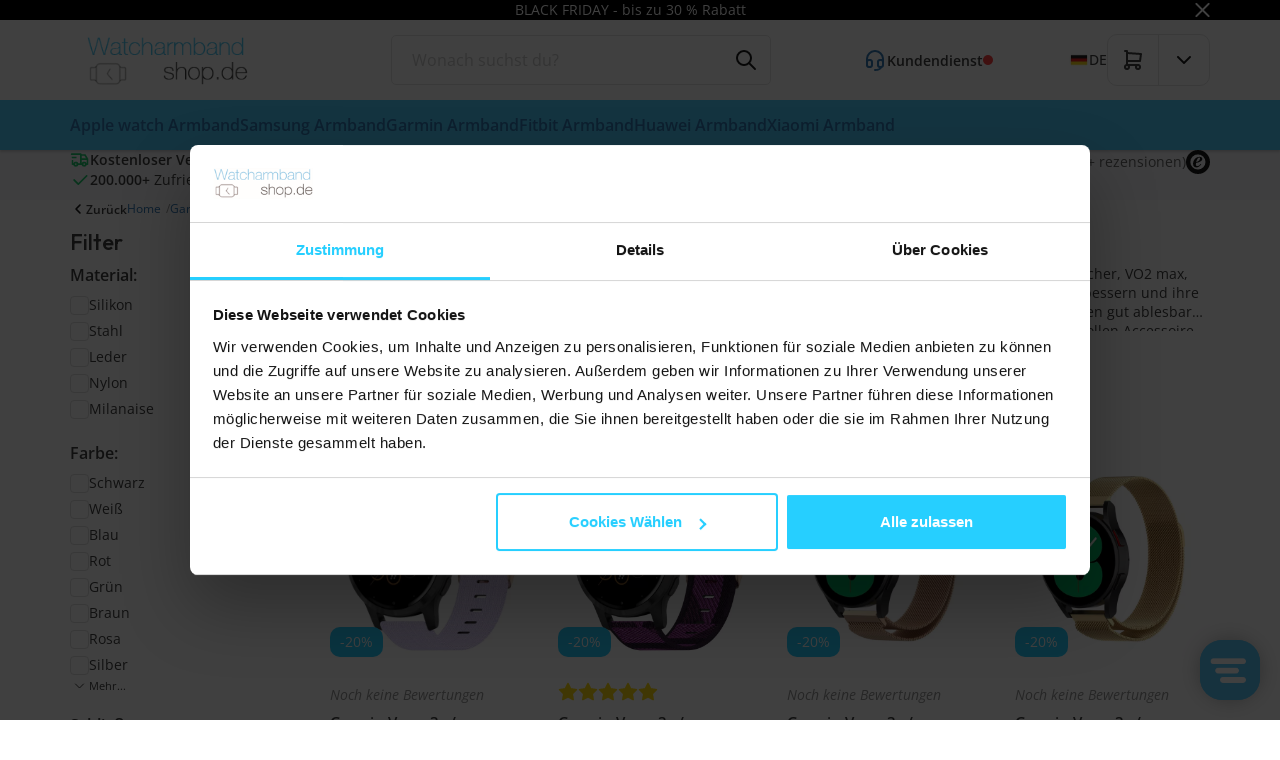

--- FILE ---
content_type: text/css
request_url: https://middleware.multisafepay.com/css/CCV/checkout/payment-components.css?ver=1763379334
body_size: 264
content:
#container-paymethods div[id^=multisafepay-payment-component-] .msp-ui-payment-form,
#BasketContents div[id^=multisafepay-payment-component-] .msp-ui-payment-form {
    display: -webkit-box;
    display: -ms-flexbox;
    display: flex;
    -webkit-box-orient: vertical;
    -webkit-box-direction: normal;
    -ms-flex-direction: column;
    flex-direction: column;
}

.multisafepay-container-active:before, .multisafepay-container-active:after {
    content: " ";
    display: table;
}

.multisafepay-container-active:after {
    clear: both;
}

.multisafepay-container-active {
    clear: both;
}

.multisafepay-hidden + .multisafepay-payment-component-container {
    display: none !important;
}


--- FILE ---
content_type: text/css
request_url: https://middleware.multisafepay.com/css/CCV/checkout/checkout.css?ver=1763379334
body_size: 55
content:
.multisafepay-hidden {
    display: none !important;
}


--- FILE ---
content_type: text/javascript
request_url: https://eu1-config.doofinder.com/2.x/027371b0-daeb-4cf1-8ca0-727e6fbc32dc.js
body_size: 1777
content:
(function (l, a, y, e, r, s, _) {
  l['DoofinderAppsObject'] = r; l[r] = l[r] || function () { (l[r].q = l[r].q || []).push(arguments) };
  s = a.createElement(y); s.async = 1; s.src = e; _ = a.getElementsByTagName(y)[0]; _.parentNode.insertBefore(s, _)
})(window, document, 'script', 'https://cdn.doofinder.com/apps/loader/2.x/loader.min.js', 'doofinderApp');

doofinderApp("config", "store", "027371b0-daeb-4cf1-8ca0-727e6fbc32dc")
doofinderApp("config", "zone", "eu1")

doofinderApp("config", "settings",
[{"vsn":"1.0","apps":[{"name":"layer","type":"search","options":{"trigger":"input#SearchField, body > header > div.header-main > div > div > div.header-search.header-popup","zone":"eu1-b","url_hash":true},"overrides":{"autoload":{"mobile":null,"desktop":null},"layout":"Fullscreen","custom_css":{"mobile":[""],"desktop":["/* Logo zoom styling */\n.dfd-fullscreen .dfd-logo {\n    zoom: 225% !important;\n}\n\n.dfd-fullscreen .dfd-logo {\n  min-width: 102px !important;\n  max-width: 102px !important;\n  max-height: 102px !important;\n}\n\n/* Header styles */\n.dfd-fullscreen .dfd-header {\n    display: flex;\n    justify-content: space-between;\n    align-items: center;\n  \n    padding: 10px 20px;\n    box-sizing: border-box;\n    height: 100px; /* Adjust based on content */\n}\n\n.dfd-fullscreen .dfd-logo {\n    flex: 1;\n    display: flex;\n    align-items: center;\n}\n\n.dfd-fullscreen .dfd-searchbox {\n    flex: 2;\n    display: flex;\n    justify-content: center;\n}\n\n.dfd-fullscreen .dfd-close {\n    flex: 1;\n    display: flex;\n    justify-content: flex-end;\n    cursor: pointer;  \n}\n\n/* Close button color customization */\n.dfd-close-button:before,\n.dfd-close-button:after {\n  position: absolute;\n  content: '';\n  height: 20px;\n  width: 2.5px;\n}\n\n/* Left slash (main blue) */\n.dfd-close-button:before {\n  background-color: #007437; /* main blue */\n  transform: rotate(45deg);\n}\n\n/* Right slash (lighter blue) */\n.dfd-close-button:after {\n  background-color: #007437; /* lighter blue */\n  transform: rotate(-45deg);\n}\n\n/* =====================\n   Guided Filters Close\n   ===================== */\n.dfd-guided-filters .dfd-close-button {\n  position: relative;\n  width: 28px;\n  height: 28px;\n  cursor: pointer;\n  overflow: visible;\n}\n\n.dfd-guided-filters .dfd-close-button::before,\n.dfd-guided-filters .dfd-close-button::after {\n  content: '';\n  position: absolute;\n  top: 50%;\n  left: 50%;\n  width: 90%;\n  height: 3px;\n  background-color: #007437; \n  transform-origin: center;\n}\n\n.dfd-guided-filters .dfd-close-button::before {\n  transform: translate(-50%, -50%) rotate(45deg);\n}\n\n.dfd-guided-filters .dfd-close-button::after {\n  transform: translate(-50%, -50%) rotate(-45deg);\n}\n\n/* Removing suggestions and search history */\n.dfd-fullscreen .dfd-header .dfd-logo~.dfd-suggestions {\n display: none !important;\n}\n.dfd-fullscreen .dfd-suggestions {\ndisplay: none !important;\n}\n\n/* Image styling */\n.dfd-card img {\n    max-width: 100%;\n    height: 90%; /* Ensure images take the full height of the container */\n    object-fit: contain; /* Ensures the image fits fully inside the container without clipping */\n    object-position: center; /* Center the image within the container */\n    margin-bottom: 15px; /* Keeps space below the image */\n    transition: transform 0.1s ease; /* Smooth transition for image zoom */\n}\n\n/* Image zoom effect on hover */\n.dfd-card:hover img {\n    transform: scale(1.03); /* Zoom in image */\n}\n\n/* Hover effect for zooming the entire card */\n.dfd-card:hover {\n    transform: scale(1.015); /* Zoom in slightly */\n    box-shadow: 0 2px 9px 0 rgba(0, 0, 0, 0.4); /* Stronger shadow on hover */\n    transition-delay: 0.1s; /* Delay the hover effect */\n}\n\n/* Product card styling */\n.dfd-card {\n    position: relative !important;\n    display: flex;\n    flex-direction: column;\n    padding: 24px;\n    border-width: 1px;\n    border-style: solid;\n    border-color: var(--df-neutral-outline, hsl(204, 2%, 80%));\n    border-radius: 4px;\n    color: var(--df-neutral-high-contrast, hsl(204, 2%, 20%));\n    background-color: var(--df-neutral-surface, hsl(204, 2%, 100%));\n    font-size: 14px;\n    text-align: left;\n    overflow-wrap: break-word;\n    outline: none;\n    cursor: pointer;\n    border: none;\n    transition: transform 0.3s ease, box-shadow 0.3s ease, filter 0.3s ease;\n}"]},"custom_properties":{"mobile":["--df-accent-primary: #4FD0FF;\n--df-accent-primary-hover: #36C9FF;\n--df-accent-primary-active: #1CC2FF;"],"desktop":["--df-accent-primary: #4FD0FF;\n--df-accent-primary-hover: #36C9FF;\n--df-accent-primary-active: #1CC2FF;"]},"search_query_retention":true}}],"settings":{"defaults":{"currency":"EUR","language":"de","hashid":"b463986f515292da8e2523457b248a06"},"account_code":"bb5da0d0e5ecdda17aa290ea0d3860","search_engines":{"de":{"EUR":"b463986f515292da8e2523457b248a06"}},"checkout_css_selector":"#BasketContents table.basket-table:not(.basket-table-totalprice) > tbody","checkout_summary_urls":[{"value":"/website/index.php?Show=WebShopBasket","match_type":"contains"}],"checkout_confirmation_urls":[{"value":"/return.php","match_type":"contains"},{"value":"/return","match_type":"contains"}],"sales_api_integration":false,"require_cookies_consent":true,"page_type_mappings":[{"id":323050,"type":"category_pages","match_conditions":[]},{"id":323051,"type":"home","match_conditions":[]},{"id":323052,"type":"product_pages","match_conditions":[]},{"id":323053,"type":"shopping_cart","match_conditions":[]}],"register_visits":true,"register_checkouts":true,"ga4_integration":false,"integrations_list":[],"platform_integration_type":"other"}}])

--- FILE ---
content_type: text/xml; charset="utf-8"
request_url: https://www.watcharmband-shop.de/website/Includes/AjaxFunctions/WebsiteAjaxHandler.php?Show=ProductCategory
body_size: 115
content:
<?xml version="1.0" encoding="utf-8" ?><xjx><cmd n="js"><![CDATA[CSRF.SetToken("4f5a9a3dfc0886b128b82906dd6538e35851155fa22ed4f7d454c020f296459f")]]></cmd></xjx>

--- FILE ---
content_type: application/javascript
request_url: https://middleware.multisafepay.com/js/CCV/checkout/payment-components.js?ver=1763379334
body_size: 4669
content:
'use strict';

const initPaymentComponents = (() => {
    let initialized = false;
    let paymentComponent = null;
    let selectedPaymethodElementValue = null;
    let payloadSaveFailed = false;
    let componentHasErrors = false;
    let clickListener = null;
    let buttonDisabled = false;
    let paymentMethods = null;
    let methodIds = null;

    const storage = (() => {
        const keys = ['token', 'payload'];
        let scopeStorage = {};

        const getKey = (key) => MultiSafepayCheckout.getStoreId() + `-${key}`;

        const get = (key) => {
            const storageKey = getKey(key);
            const json = localStorage.getItem(storageKey);

            if (json === null) {
                return null;
            }

            const entry = JSON.parse(json);

            if (! entry.hasOwnProperty('expires')) {
                return entry.value;
            }

            if (Date.now() / 1000 > entry.expires) {
                localStorage.removeItem(storageKey);
                return null;
            }

            return entry.value;
        };

        const set = (key, value, ttl = null) => {
            const storageKey = getKey(key);
            const entry = {
                value
            };

            if (ttl !== null && Number.isInteger(ttl)) {
                entry.expires = (Date.now() / 1000) + ttl;
            }

            localStorage.setItem(storageKey, JSON.stringify(entry));
        };

        const remove = (key) => {
            localStorage.removeItem(getKey(key));
        }

        const clear = () => {
            for (const key of keys) {
                remove(key);
            }
        };

        const getScoped = (key) => {
            const storageKey = getKey(key);
            const entry = scopeStorage[storageKey] ?? null;

            if (entry === null) {
                return null;
            }

            if (! entry.hasOwnProperty('expires')) {
                return entry.value;
            }

            if (Date.now() / 1000 > entry.expires) {
                removeScoped(storageKey);

                return null;
            }

            return entry.value;
        };

        const setScoped = (key, value, expires = null) => {
            const storageKey = getKey(key);
            const entry = {
                value
            };

            if (expires !== null && Number.isInteger(expires)) {
                entry.expires = expires;
            }

            scopeStorage[storageKey] = entry;
        };

        const removeScoped = (key) => {
            delete scopeStorage[getKey(key)];
        };

        const clearScoped = () => {
            scopeStorage = {};
        };

        return {
            get,
            set,
            remove,
            clear,
            getScoped,
            setScoped,
            removeScoped,
            clearScoped,
        };
    })();

    const getPaymentMethods = () => {
        if (paymentMethods === null) {
            paymentMethods = Object.values(MultiSafepayCheckout.getPaymentMethods()).filter(
                (paymentMethod) => paymentMethod?.payment_components === true
            );
        }

        return paymentMethods;
    };

    const getPaymentMethodsIds = () => {
        if (methodIds === null) {
            methodIds = getPaymentMethods().map((paymentMethod) => +paymentMethod.id);
        }

        return methodIds;
    };

    const getMethodDataByMethodId = (methodId) => {
        return getPaymentMethods().find((paymentMethod) => +paymentMethod.id === methodId) ?? null;
    };

    const getIDealMethodData = () => {
        return getPaymentMethods().find((paymentMethod) => paymentMethod.code === 'IDEAL') ?? null;
    };

    const getContainerId = (methodId) => {
        return `multisafepay-payment-component-${methodId}`;
    };

    const getActionButton = () => {
        return document.getElementById('ProcessOrder')
            ?? document.getElementById('ContinueOrderButton')
            ?? document.querySelector('#EditPayment .ImportantButton')
            ?? document.querySelector('#SetPayment .check-secondChancePayMethod');
    };

    const disableButton = () => {
        const button = getActionButton();

        if (button === null) {
            return;
        }

        if (button.tagName.toLowerCase() === 'button') {
            button.disabled = true;
        } else {
            button.style.pointerEvents = 'none';
            button.style.opacity = 0.6;
        }
        buttonDisabled = true;
    };

    const enableButton = () => {
        const button = getActionButton();

        if (button === null) {
            return;
        }

        if (button.tagName.toLowerCase() === 'button') {
            button.disabled = false;
        } else {
            button.style.pointerEvents = null;
            button.style.opacity = null;
        }
        buttonDisabled = false;
    };

    const getRadio = (methodData) => {
        const methodId = methodData.id;
        const pspId = methodData.psp;

        return document.querySelector(`input[type=radio][name=PayMethod][value="${pspId}|${methodId}"]`);
    };

    // get visible select option by payment method
    const getSelectOption = (methodData) => {
        const methodId = methodData.id;
        const pspId = methodData.psp;

        const options = document.querySelectorAll(`#PayMethod option[value="${pspId}|${methodId}"]`);

        if(options.length === 0) {
            return null;
        }

        for (const option of options) {
            const select = option.parentNode;

            if(select.offsetWidth > 0 || select.offsetHeight > 0) {
                return option;
            }
        }

        return options.item(0);
    };

    const renderContainer = (methodData) => {
        const methodId = methodData.id;
        const pspId = methodData.psp;
        const containerId = getContainerId(methodId);
        let containerAdded = false;

        if (document.getElementById(containerId) !== null) {
            return;
        }

        const radio = getRadio(methodData);
        const option = getSelectOption(methodData);

        if (radio === null && option === null) {
            return;
        }

        const container = document.createElement('div');
        container.id = containerId;
        container.classList.add('multisafepay-payment-component-container');

        // payment methods as radio buttons
        if (radio !== null) {
            const radioContainer = radio.parentNode.parentNode.parentNode;
            const paymethodFieldsSelector = `div[class*="${pspId}-${methodId}-PayMethods-OrderFields"]`;
            const paymethodFieldsContainer = document.querySelector(paymethodFieldsSelector);
            radioContainer.after(container);
            if (paymethodFieldsContainer) {
                paymethodFieldsContainer.style.display = 'none';
            }
            containerAdded = true;
        }

        // payment methods as pulldown list
        if (option !== null) {
            const selectContainer = option.parentNode.parentNode.parentNode;
            selectContainer.after(container);

            containerAdded = true;
        }

        if (containerAdded) {
            const event = new CustomEvent('multisafepay-payment-component-container-rendered');
            document.dispatchEvent(event);
        }
    };

    const getApiToken = async () => {
        let token = storage.getScoped('token');

        if (token !== null) {
            return token;
        }

        try {
            const response = await fetch(MultiSafepayCheckout.getApiTokenEndpoint(), {
                method: 'GET',
                headers: {
                    'Origin': window.location.origin,
                    'Access-Control-Request-Method': 'GET'
                }
            });

            if (! response.ok) {
                throw new Error('Could not fetch api token');
            }

            const responseData = await response.json();

            if (! responseData.hasOwnProperty('api_token')) {
                return null;
            }

            token = responseData.api_token;
            const expires = responseData.expires ?? (Math.floor((Date.now() / 1000)));
            storage.setScoped('token', token, expires);
        } catch (e) {
            console.error(e);
            return null;
        }

        return token;
    };

    const renderPaymentComponent = async (methodId) => {
        const methodData = getMethodDataByMethodId(methodId);
        let container = document.getElementById(getContainerId(methodId));

        if (container === null) {
            renderContainer(methodData);
            container = document.getElementById(getContainerId(methodId));
        }

        if (! container.classList.contains('multisafepay-container-active')) {
            container.classList.add('multisafepay-container-active');
        }

        if (container.childNodes.length) {
            return;
        }

        if (methodData === null) {
            console.error('Could not initialize Payment Components: payment method is not supported');
            return;
        }

        const token = await getApiToken();

        if (token === null) {
            console.error('Could not initialize Payment Components: cannot retrieve API token');
            return;
        }

        storage.remove('payload');
        const orderData = {
            currency: Vertoshop.getWebshop().getCurrency(),
            amount: MultiSafepayCheckout.getTotal() * 100,
            customer: {
                locale: MultiSafepayCheckout.getLocale()
            },
            payment_options: {
                template : {
                    settings: {
                        embed_mode: true
                    }
                }
            }
        };

        paymentComponent = new MultiSafepay({
            env: MultiSafepayCheckout.getEnvironment(),
            apiToken: token,
            order: orderData
        });

        paymentComponent.init('payment', {
            container: '#' + getContainerId(methodId),
            gateway: methodData.code,
            onLoad: (state) => {
                // console.log('onLoad', state);
            },
            onError: (state) => {
                // console.log('onError', state);
                if (state.count) {
                    disableButton();
                }
            },
            onSelect: (state) => {
                const iDeal = getIDealMethodData();

                if (typeof iDeal === 'undefined') {
                    return;
                }

                const issuerSelect = document.querySelector(`select[name=sPayMethod_IssuerID][data-paymethod="${iDeal.psp}"]`);

                if (issuerSelect === null) {
                    return;
                }

                issuerSelect.value = state.id;
            },
            onValidation: (state) => {
                // console.log('onValidation', state);
                if (state.valid) {
                    enableButton();
                } else {
                    disableButton();
                }
            }
        });
    };

    const showPaymentComponentIfSelected = async () => {
        const selectedPaymentMethodRadioSelector = 'input[type=radio][name=PayMethod]:checked';
        const selectedPaymentMethodRadio = document.querySelector(selectedPaymentMethodRadioSelector);
        let selectedPaymentMethodOption = null;
        const selectedPaymentMethodOptions = document.querySelectorAll('#PayMethod option[selected]');
        if (selectedPaymentMethodOptions.length === 1) {
            selectedPaymentMethodOption = selectedPaymentMethodOptions.item(0);
        } else {
            for (const option of selectedPaymentMethodOptions) {
                const select = option.parentNode;

                if (select.offsetWidth > 0 || select.offsetHeight > 0) {
                    selectedPaymentMethodOption = option;
                    break;
                }
            }
        }

        const paymethodFieldsContainer = document.getElementById('Container-PayMethods-OrderFields');
        if (paymethodFieldsContainer !== null) {
            paymethodFieldsContainer.parentNode.style.display = null;
        }

        if (MultiSafepayCheckout.isEditPayment() || MultiSafepayCheckout.isSetPayment()) {
            document.querySelectorAll('.multisafepay-container-active')
                .forEach((element) => {
                    paymentComponent = null;
                    element.innerHTML = null;
                    element.classList.remove('multisafepay-container-active');
                });
        }

        if (selectedPaymentMethodRadio === null && selectedPaymentMethodOption === null) {
            selectedPaymethodElementValue = null;
            enableButton();
            return;
        }

        const selectedPaymethodElement = selectedPaymentMethodRadio ?? selectedPaymentMethodOption;

        const value = selectedPaymethodElement.value;
        selectedPaymethodElementValue = value;
        const methodId = +(value.split('|').pop());

        if (getPaymentMethodsIds().indexOf(methodId) === -1) {
            enableButton();
            return;
        }

        if (paymethodFieldsContainer !== null) {
            paymethodFieldsContainer.parentNode.style.display = 'none';
        }

        await renderPaymentComponent(methodId);
    };

    const defaultBasketButtonAction = () => {
        ShowBasket_ReloadBasket(0, 1);
    };

    const defaultCheckoutButtonAction = () => {
        PreCheckOrder(true);
    };

    const defaultEditPaymentButtonAction = () => {
        EditPayment();
    };

    const defaultSetPaymentButtonAction = () => {
        // here is some ugly code that I don't know exactly how it works
        // copy/paste from page source
        // jQuery must work since it's used on page
        var iPaymethod = GetPaymethod();
        var sPaymethodExtra = '';

        //Even controleren of het een getal is.
        if (isNaN(iPaymethod)) {
            var sInputValue = iPaymethod.split('|');
            iPaymethod = sInputValue[0];
            sPaymethodExtra = sInputValue[1];
        }

        if ((sPaymethodExtra == 'ideal' || sPaymethodExtra == '')
            && (iPaymethod == 8 ||
                iPaymethod == 21 ||
                iPaymethod == 11 ||
                iPaymethod == 17) && $('[name="IssuerID"]').val() === '0') {

            $('#IssuerList-error').show();
            return;
        }
        if (iPaymethod >= 1000 && $('[name="IssuerID_' + sPaymethodExtra + '"]').val() === '0') {
            $('#IssuerList-error').show();
            return;
        }

        document.getElementById('SetPayment').submit();
    };

    const savePayload = async () => {
        const button = getActionButton();

        if (button === null) {
            return;
        }

        disableButton();

        try {
            let payload;

            if (storage.get('payload')) {
                payload = storage.get('payload');
            } else if (! paymentComponent.hasErrors()) {
                payload = paymentComponent.getPaymentData();
            } else {
                const errors = paymentComponent.getErrors();
                componentHasErrors = true;
                console.error(errors);
                return;
            }
            storage.set('payload', payload);

            const data = new FormData();
            data.append('order_id', Vertoshop.getOrder().getId());
            data.append('payload', JSON.stringify(payload));
            data.append('gateway_id', payload.gateway);

            const response = await fetch(MultiSafepayCheckout.getSavePayloadEndpoint(), {
                method: 'POST',
                body: data,
                headers: {
                    'Origin': window.location.origin,
                    'Access-Control-Request-Method': 'POST'
                },
            });

            if (! response.ok) {
                payloadSaveFailed = true;
                throw new Error('Could not save payload');
            }
        } catch (e) {
            console.error(e);
        } finally {
            enableButton();
        }
    };

    const getButtonCallback = (callback, doneCallback) => {
        return async () => {
            try {
                if (selectedPaymethodElementValue) {
                    const methodId = +(selectedPaymethodElementValue.split('|').pop());
                    if (getPaymentMethodsIds().indexOf(methodId) !== -1) {
                        disableButton();
                        await callback();
                    }
                }
            } catch (e) {
                console.error(e);
            } finally {
                if (! payloadSaveFailed && ! componentHasErrors) {
                    doneCallback();
                }
                payloadSaveFailed = false;
                componentHasErrors = false;
                enableButton();
            }
        };
    }

    const initializeActionButton = () => {
        const button = getActionButton();

        if (button === null) {
            return;
        }

        let actionCallback, defaultCallback;

        if (button.id === 'ContinueOrderButton') {
            // basket
            actionCallback = savePayload;
            defaultCallback = defaultBasketButtonAction;
        } else if (button.id === 'ProcessOrder') {
            // checkout
            actionCallback = savePayload;
            defaultCallback = defaultCheckoutButtonAction;
        } else if (MultiSafepayCheckout.isEditPayment()) {
            // edit payment page (when payment was not successful)
            actionCallback = savePayload;
            defaultCallback = defaultEditPaymentButtonAction;
        } else if (MultiSafepayCheckout.isSetPayment()) {
            // set payment page (when payment link was sent)

            // this page is different, action button does not have 'onclick' attribute
            // on this page click event callback is set using jQuery so we must remove it first
            $(document).ready(function() {
                // make sure event listener is removed AFTER it is initialized
                setTimeout(function () {
                    $('.check-secondChancePayMethod').off('click');
                }, 300);
            });
            actionCallback = savePayload;
            // don't mind jQuery in default callback. Just copy/paste. Hope it does not change *fingerscrossed*
            defaultCallback = defaultSetPaymentButtonAction;
        } else {
            return;
        }

        if (buttonDisabled) {
            disableButton();
        } else {
            enableButton();
        }

        if (button.getAttribute('onclick') !== '') {
            button.setAttribute('onclick', '');
        }

        if (clickListener !== null) {
            button.removeEventListener('click', clickListener);
        }

        const clickCallback = MultiSafepayCheckout.debounce(getButtonCallback(actionCallback, defaultCallback), 300);

        clickListener = async (event) => {
            event.preventDefault();
            event.stopPropagation();

            await clickCallback();
        };

        button.addEventListener(
            'click',
            clickListener
        );
    };

    const addPaymentComponentContainersRenderCallbacks = () => {
        for (const paymentMethod of getPaymentMethods()) {
            MultiSafepayCheckout.addRenderCallback(renderContainer, paymentMethod.code);
        }

        MultiSafepayCheckout.addRenderCallback(showPaymentComponentIfSelected);
    };

    const updateSelectedAttributeOnSelectChange = (select) => {
        if (select.nodeName !== 'SELECT') {
            return;
        }

        const options = select.options;

        for (const option of options) {
            option.removeAttribute('selected');
        }

        const selectedOption = options[select.selectedIndex] ?? null;

        if (selectedOption) {
            selectedOption.setAttribute('selected', 'selected');
        }
    };

    return () => {
        if (initialized) {
            return;
        }

        if (MultiSafepayCheckout.isBasket()) {
            const extraOptionsContainer = document.querySelector('.checkout-extraoptions');

            if (extraOptionsContainer !== null && extraOptionsContainer.classList.contains('hidden')) {
                return;
            }
        }

        storage.clear();
        addPaymentComponentContainersRenderCallbacks();
        MultiSafepayCheckout.addInitCallback(initializeActionButton);
        MultiSafepayCheckout.render();
        MultiSafepayCheckout.initActionButton();

        if (MultiSafepayCheckout.isEditPayment() || MultiSafepayCheckout.isSetPayment()) {
            document.querySelectorAll('input[type=radio][name="PayMethod"]')
                .forEach((radio) => {
                    const radioContainer = radio.parentNode.parentNode.parentNode;

                    if (radioContainer.getAttribute('onclick') !== '') {
                        radioContainer.setAttribute('onclick', '');
                    }
                    radioContainer.addEventListener('click', (event) => {
                        UpdateOrderRows(radioContainer);
                        MultiSafepayCheckout.render();
                    });
                });

            const select = document.getElementById('PayMethod');

            if (select !== null) {
                // this page is different, select does not have event attribute
                // on this page change event callback is set using jQuery so we must remove it first
                $(document).ready(function() {
                    // make sure event listener is removed AFTER it is initialized
                    setTimeout(function () {
                        $('#PayMethod').off('change');
                        const event = new CustomEvent('multisafepay-select-change-event-removed');
                        document.dispatchEvent(event);
                    }, 300);
                });

                document.addEventListener('multisafepay-select-change-event-removed', () => {
                    select.addEventListener('change', (e) => {
                        updateSelectedAttributeOnSelectChange(e.target);
                        UpdateOrderRows(e);
                        MultiSafepayCheckout.render();
                    })
                }, false);
            }
        }

        initialized = true;
    };
})();

if (typeof MultiSafepayCheckout !== 'undefined' && MultiSafepayCheckout.isInitialized()) {
    initPaymentComponents();
} else {
    document.addEventListener('multisafepay-checkout-initialized', initPaymentComponents, false);
}


--- FILE ---
content_type: text/xml; charset="utf-8"
request_url: https://www.watcharmband-shop.de/website/Includes/AjaxFunctions/WebsiteAjaxHandler.php?Show=ProductCategory
body_size: 5790
content:
<?xml version="1.0" encoding="utf-8" ?><xjx><cmd n="js"><![CDATA[$(".page__viewed-recently").html("                           <div class=\u0022container\u0022>    <div class=\u0022product__product-cards\u0022>     <h2 class=\u0022product__product-cards__title\u0022>Am h&auml;ufigsten angesehene Artikel</h2>     <div class=\u0022products products--view-1 products--slider\u0022>               <div class=\u0022product-card product-card--view-1 p-relative product-card--hover-second\u0022>    <form>     <a href=\u0022https://www.watcharmband-shop.de/Sport-Loop-Armband-Schwarz-Geeignet-für-Apple-Watch-42mm-/-44mm-/-45mm-/-49mm\u0022>      <div class=\u0022product-card__image contain\u0022>               <picture class=\u0022product-card__image-first\u0022>        <source type=\u0022image/webp\u0022 media=\u0022(max-width: 575px)\u0022 data-srcset=\u0022https://www.watcharmband-shop.de//Files/10/329000/329322/ProductPhotos/620x620/2061210888.png.webp\u0022>        <source type=\u0022image/webp\u0022 media=\u0022(max-width: 767px)\u0022 data-srcset=\u0022https://www.watcharmband-shop.de//Files/10/329000/329322/ProductPhotos/620x620/2061210888.png.webp\u0022>        <source type=\u0022image/webp\u0022 media=\u0022(max-width: 992px)\u0022 data-srcset=\u0022https://www.watcharmband-shop.de//Files/10/329000/329322/ProductPhotos/620x620/2061210888.png.webp\u0022>        <source type=\u0022image/webp\u0022 media=\u0022(max-width: 1199px)\u0022 data-srcset=\u0022https://www.watcharmband-shop.de//Files/10/329000/329322/ProductPhotos/620x620/2061210888.png.webp\u0022>        <source type=\u0022image/webp\u0022 media=\u0022(min-width: 1200px)\u0022 data-srcset=\u0022https://www.watcharmband-shop.de//Files/10/329000/329322/ProductPhotos/620x620/2061210888.png.webp\u0022>         <source media=\u0022(max-width: 575px)\u0022 data-srcset=\u0022https://www.watcharmband-shop.de//Files/10/329000/329322/ProductPhotos/620x620/2061210888.png\u0022>        <source media=\u0022(max-width: 767px)\u0022 data-srcset=\u0022https://www.watcharmband-shop.de//Files/10/329000/329322/ProductPhotos/620x620/2061210888.png\u0022>        <source media=\u0022(max-width: 992px)\u0022 data-srcset=\u0022https://www.watcharmband-shop.de//Files/10/329000/329322/ProductPhotos/620x620/2061210888.png\u0022>        <source media=\u0022(max-width: 1199px)\u0022 data-srcset=\u0022https://www.watcharmband-shop.de//Files/10/329000/329322/ProductPhotos/620x620/2061210888.png\u0022>         <img class=\u0022lazyload\u0022 data-src=\u0022https://www.watcharmband-shop.de//Files/10/329000/329322/ProductPhotos/620x620/2061210888.png\u0022 alt=\u0022Sport Loop Armband - Schwarz - Geeignet f&amp;uuml;r Apple Watch 44mm / 45mm / 46mm / 49mm\u0022 title=\u0022Sport Loop Armband - Schwarz - Geeignet für Apple Watch 44mm / 45mm / 46mm / 49mm\u0022>       </picture>                                              <picture class=\u0022product-card__image-second\u0022>           <source type=\u0022image/webp\u0022 media=\u0022(max-width: 575px)\u0022 data-srcset=\u0022https://www.watcharmband-shop.de//Files/10/329000/329322/ProductPhotos/620x620/2061210891.jpg.webp\u0022>           <source type=\u0022image/webp\u0022 media=\u0022(max-width: 767px)\u0022 data-srcset=\u0022https://www.watcharmband-shop.de//Files/10/329000/329322/ProductPhotos/620x620/2061210891.jpg.webp\u0022>           <source type=\u0022image/webp\u0022 media=\u0022(max-width: 992px)\u0022 data-srcset=\u0022https://www.watcharmband-shop.de//Files/10/329000/329322/ProductPhotos/620x620/2061210891.jpg.webp\u0022>           <source type=\u0022image/webp\u0022 media=\u0022(max-width: 1199px)\u0022 data-srcset=\u0022https://www.watcharmband-shop.de//Files/10/329000/329322/ProductPhotos/620x620/2061210891.jpg.webp\u0022>           <source type=\u0022image/webp\u0022 media=\u0022(min-width: 1200px)\u0022 data-srcset=\u0022https://www.watcharmband-shop.de//Files/10/329000/329322/ProductPhotos/620x620/2061210891.jpg.webp\u0022>            <source media=\u0022(max-width: 575px)\u0022 data-srcset=\u0022https://www.watcharmband-shop.de//Files/10/329000/329322/ProductPhotos/620x620/2061210891.jpg\u0022>           <source media=\u0022(max-width: 767px)\u0022 data-srcset=\u0022https://www.watcharmband-shop.de//Files/10/329000/329322/ProductPhotos/620x620/2061210891.jpg\u0022>           <source media=\u0022(max-width: 992px)\u0022 data-srcset=\u0022https://www.watcharmband-shop.de//Files/10/329000/329322/ProductPhotos/620x620/2061210891.jpg\u0022>           <source media=\u0022(max-width: 1199px)\u0022 data-srcset=\u0022https://www.watcharmband-shop.de//Files/10/329000/329322/ProductPhotos/620x620/2061210891.jpg\u0022>            <img class=\u0022lazyload hidden-xs hidden-sm\u0022 data-src=\u0022https://www.watcharmband-shop.de//Files/10/329000/329322/ProductPhotos/620x620/2061210891.jpg\u0022 alt=\u0022Sport Loop Armband - Schwarz - Geeignet f&amp;uuml;r Apple Watch 44mm / 45mm / 46mm / 49mm\u0022 title=\u0022Sport Loop Armband - Schwarz - Geeignet für Apple Watch 44mm / 45mm / 46mm / 49mm\u0022>          </picture>                            <div class=\u0022product-card__labels flex flex-gap--100 flex-wrap--wrap\u0022>                <span class=\u0022label label--promo\u0022>-20%</span>                                          </div>      </div>          </a>          <div class=\u0022product-card__info\u0022>     <div class=\u0022p-relative\u0022>            <div class=\u0022product-card__reviews flex align-items--center\u0022>                                   <span class=\u0022filled\u0022>            <svg class xmlns=\u0022http://www.w3.org/2000/svg\u0022 width=\u002224\u0022 height=\u002224\u0022 viewBox=\u00220 0 24 24\u0022 stroke-width=\u00222\u0022 stroke=\u0022currentColor\u0022 fill=\u0022none\u0022 stroke-linecap=\u0022round\u0022 stroke-linejoin=\u0022round\u0022><path stroke=\u0022none\u0022 d=\u0022M0 0h24v24H0z\u0022 fill=\u0022none\u0022></path><path d=\u0022M8.243 7.34l-6.38 .925l-.113 .023a1 1 0 0 0 -.44 1.684l4.622 4.499l-1.09 6.355l-.013 .11a1 1 0 0 0 1.464 .944l5.706 -3l5.693 3l.1 .046a1 1 0 0 0 1.352 -1.1l-1.091 -6.355l4.624 -4.5l.078 -.085a1 1 0 0 0 -.633 -1.62l-6.38 -.926l-2.852 -5.78a1 1 0 0 0 -1.794 0l-2.853 5.78z\u0022 stroke-width=\u00220\u0022 fill=\u0022currentColor\u0022></path></svg>           </span>                                     <span class=\u0022filled\u0022>            <svg class xmlns=\u0022http://www.w3.org/2000/svg\u0022 width=\u002224\u0022 height=\u002224\u0022 viewBox=\u00220 0 24 24\u0022 stroke-width=\u00222\u0022 stroke=\u0022currentColor\u0022 fill=\u0022none\u0022 stroke-linecap=\u0022round\u0022 stroke-linejoin=\u0022round\u0022><path stroke=\u0022none\u0022 d=\u0022M0 0h24v24H0z\u0022 fill=\u0022none\u0022></path><path d=\u0022M8.243 7.34l-6.38 .925l-.113 .023a1 1 0 0 0 -.44 1.684l4.622 4.499l-1.09 6.355l-.013 .11a1 1 0 0 0 1.464 .944l5.706 -3l5.693 3l.1 .046a1 1 0 0 0 1.352 -1.1l-1.091 -6.355l4.624 -4.5l.078 -.085a1 1 0 0 0 -.633 -1.62l-6.38 -.926l-2.852 -5.78a1 1 0 0 0 -1.794 0l-2.853 5.78z\u0022 stroke-width=\u00220\u0022 fill=\u0022currentColor\u0022></path></svg>           </span>                                     <span class=\u0022filled\u0022>            <svg class xmlns=\u0022http://www.w3.org/2000/svg\u0022 width=\u002224\u0022 height=\u002224\u0022 viewBox=\u00220 0 24 24\u0022 stroke-width=\u00222\u0022 stroke=\u0022currentColor\u0022 fill=\u0022none\u0022 stroke-linecap=\u0022round\u0022 stroke-linejoin=\u0022round\u0022><path stroke=\u0022none\u0022 d=\u0022M0 0h24v24H0z\u0022 fill=\u0022none\u0022></path><path d=\u0022M8.243 7.34l-6.38 .925l-.113 .023a1 1 0 0 0 -.44 1.684l4.622 4.499l-1.09 6.355l-.013 .11a1 1 0 0 0 1.464 .944l5.706 -3l5.693 3l.1 .046a1 1 0 0 0 1.352 -1.1l-1.091 -6.355l4.624 -4.5l.078 -.085a1 1 0 0 0 -.633 -1.62l-6.38 -.926l-2.852 -5.78a1 1 0 0 0 -1.794 0l-2.853 5.78z\u0022 stroke-width=\u00220\u0022 fill=\u0022currentColor\u0022></path></svg>           </span>                                     <span class=\u0022filled\u0022>            <svg class xmlns=\u0022http://www.w3.org/2000/svg\u0022 width=\u002224\u0022 height=\u002224\u0022 viewBox=\u00220 0 24 24\u0022 stroke-width=\u00222\u0022 stroke=\u0022currentColor\u0022 fill=\u0022none\u0022 stroke-linecap=\u0022round\u0022 stroke-linejoin=\u0022round\u0022><path stroke=\u0022none\u0022 d=\u0022M0 0h24v24H0z\u0022 fill=\u0022none\u0022></path><path d=\u0022M8.243 7.34l-6.38 .925l-.113 .023a1 1 0 0 0 -.44 1.684l4.622 4.499l-1.09 6.355l-.013 .11a1 1 0 0 0 1.464 .944l5.706 -3l5.693 3l.1 .046a1 1 0 0 0 1.352 -1.1l-1.091 -6.355l4.624 -4.5l.078 -.085a1 1 0 0 0 -.633 -1.62l-6.38 -.926l-2.852 -5.78a1 1 0 0 0 -1.794 0l-2.853 5.78z\u0022 stroke-width=\u00220\u0022 fill=\u0022currentColor\u0022></path></svg>           </span>                                     <span class=\u0022filled\u0022>            <svg class xmlns=\u0022http://www.w3.org/2000/svg\u0022 width=\u002224\u0022 height=\u002224\u0022 viewBox=\u00220 0 24 24\u0022 stroke-width=\u00222\u0022 stroke=\u0022currentColor\u0022 fill=\u0022none\u0022 stroke-linecap=\u0022round\u0022 stroke-linejoin=\u0022round\u0022><path stroke=\u0022none\u0022 d=\u0022M0 0h24v24H0z\u0022 fill=\u0022none\u0022></path><path d=\u0022M8.243 7.34l-6.38 .925l-.113 .023a1 1 0 0 0 -.44 1.684l4.622 4.499l-1.09 6.355l-.013 .11a1 1 0 0 0 1.464 .944l5.706 -3l5.693 3l.1 .046a1 1 0 0 0 1.352 -1.1l-1.091 -6.355l4.624 -4.5l.078 -.085a1 1 0 0 0 -.633 -1.62l-6.38 -.926l-2.852 -5.78a1 1 0 0 0 -1.794 0l-2.853 5.78z\u0022 stroke-width=\u00220\u0022 fill=\u0022currentColor\u0022></path></svg>           </span>                               </div>           <a class=\u0022product-card__title h4 block-link no-hover\u0022 href=\u0022https://www.watcharmband-shop.de/Sport-Loop-Armband-Schwarz-Geeignet-für-Apple-Watch-42mm-/-44mm-/-45mm-/-49mm\u0022>Sport Loop Armband - Schwarz - Geeignet für Apple Watch 44mm / 45mm / 46mm / 49mm</a>           </div>      <div class=\u0022flex justify-content--space-between align-items--center flex-wrap--wrap flex-wrap--md--nowrap flex-gap--200\u0022>                 </div>           <div class=\u0022flex flex-direction--column\u0022>                     <div class=\u0022product-card__price  flex align-items--center flex-wrap--wrap flex-gap--200\u0022>         <span class=\u0022product-card__price--sell\u0022>€ 9,56</span>                          <div class=\u0022text-line-through\u0022>€ 11,95</div>                </div>            </div>          <div class=\u0022product-card__stock white-space--nowrap\u0022>                                      <span class=\u0022success\u0022>Auf Lager</span>                                                                                                                                                             </div>          <div class=\u0022product-card__bottom\u0022>                        <div class=\u0022c-order-btn flex flex-gap--300\u0022>                <div class=\u0022product-card__quantity\u0022>                    <input class=\u0022text-center border border-radius hook__product-amount\u0022 type=\u0022text\u0022 value=\u00221\u0022 step=\u00221\u0022 decimals=\u00220\u0022 min=\u00221\u0022>                  </div>               <button title=\u0022im Warenkorb\u0022 class=\u0022btn btn--icon btn-cta hook__product-order\u0022 data-product-id=\u0022858235608\u0022 data-quantity=\u00221\u0022>         <svg xmlns=\u0022http://www.w3.org/2000/svg\u0022 class=\u0022icon icon-tabler icon-tabler-shopping-cart\u0022 width=\u002224\u0022 height=\u002224\u0022 viewBox=\u00220 0 24 24\u0022 stroke-width=\u00222\u0022 stroke=\u0022currentColor\u0022 fill=\u0022none\u0022 stroke-linecap=\u0022round\u0022 stroke-linejoin=\u0022round\u0022><path stroke=\u0022none\u0022 d=\u0022M0 0h24v24H0z\u0022 fill=\u0022none\u0022></path><path d=\u0022M6 19m-2 0a2 2 0 1 0 4 0a2 2 0 1 0 -4 0\u0022></path><path d=\u0022M17 19m-2 0a2 2 0 1 0 4 0a2 2 0 1 0 -4 0\u0022></path><path d=\u0022M17 17h-11v-14h-2\u0022></path><path d=\u0022M6 5l14 1l-1 7h-13\u0022></path>         </svg>        </button>       </div>          </div>    </div>    </form>   </div>                  <div class=\u0022product-card product-card--view-1 p-relative product-card--hover-second\u0022>    <form>     <a href=\u0022https://www.watcharmband-shop.de/Sport-Loop-Armband-Schwarz-Geeignet-für-Apple-Watch-38mm-/-40mm-/-41mm\u0022>      <div class=\u0022product-card__image contain\u0022>               <picture class=\u0022product-card__image-first\u0022>        <source type=\u0022image/webp\u0022 media=\u0022(max-width: 575px)\u0022 data-srcset=\u0022https://www.watcharmband-shop.de//Files/10/329000/329322/ProductPhotos/620x620/2061206130.png.webp\u0022>        <source type=\u0022image/webp\u0022 media=\u0022(max-width: 767px)\u0022 data-srcset=\u0022https://www.watcharmband-shop.de//Files/10/329000/329322/ProductPhotos/620x620/2061206130.png.webp\u0022>        <source type=\u0022image/webp\u0022 media=\u0022(max-width: 992px)\u0022 data-srcset=\u0022https://www.watcharmband-shop.de//Files/10/329000/329322/ProductPhotos/620x620/2061206130.png.webp\u0022>        <source type=\u0022image/webp\u0022 media=\u0022(max-width: 1199px)\u0022 data-srcset=\u0022https://www.watcharmband-shop.de//Files/10/329000/329322/ProductPhotos/620x620/2061206130.png.webp\u0022>        <source type=\u0022image/webp\u0022 media=\u0022(min-width: 1200px)\u0022 data-srcset=\u0022https://www.watcharmband-shop.de//Files/10/329000/329322/ProductPhotos/620x620/2061206130.png.webp\u0022>         <source media=\u0022(max-width: 575px)\u0022 data-srcset=\u0022https://www.watcharmband-shop.de//Files/10/329000/329322/ProductPhotos/620x620/2061206130.png\u0022>        <source media=\u0022(max-width: 767px)\u0022 data-srcset=\u0022https://www.watcharmband-shop.de//Files/10/329000/329322/ProductPhotos/620x620/2061206130.png\u0022>        <source media=\u0022(max-width: 992px)\u0022 data-srcset=\u0022https://www.watcharmband-shop.de//Files/10/329000/329322/ProductPhotos/620x620/2061206130.png\u0022>        <source media=\u0022(max-width: 1199px)\u0022 data-srcset=\u0022https://www.watcharmband-shop.de//Files/10/329000/329322/ProductPhotos/620x620/2061206130.png\u0022>         <img class=\u0022lazyload\u0022 data-src=\u0022https://www.watcharmband-shop.de//Files/10/329000/329322/ProductPhotos/620x620/2061206130.png\u0022 alt=\u0022Sport Loop Armband - Schwarz - Geeignet f&amp;uuml;r Apple Watch 38mm / 40mm / 41mm / 42mm\u0022 title=\u0022Sport Loop Armband - Schwarz - Geeignet für Apple Watch 38mm / 40mm / 41mm / 42mm\u0022>       </picture>                                              <picture class=\u0022product-card__image-second\u0022>           <source type=\u0022image/webp\u0022 media=\u0022(max-width: 575px)\u0022 data-srcset=\u0022https://www.watcharmband-shop.de//Files/10/329000/329322/ProductPhotos/620x620/2061206133.jpg.webp\u0022>           <source type=\u0022image/webp\u0022 media=\u0022(max-width: 767px)\u0022 data-srcset=\u0022https://www.watcharmband-shop.de//Files/10/329000/329322/ProductPhotos/620x620/2061206133.jpg.webp\u0022>           <source type=\u0022image/webp\u0022 media=\u0022(max-width: 992px)\u0022 data-srcset=\u0022https://www.watcharmband-shop.de//Files/10/329000/329322/ProductPhotos/620x620/2061206133.jpg.webp\u0022>           <source type=\u0022image/webp\u0022 media=\u0022(max-width: 1199px)\u0022 data-srcset=\u0022https://www.watcharmband-shop.de//Files/10/329000/329322/ProductPhotos/620x620/2061206133.jpg.webp\u0022>           <source type=\u0022image/webp\u0022 media=\u0022(min-width: 1200px)\u0022 data-srcset=\u0022https://www.watcharmband-shop.de//Files/10/329000/329322/ProductPhotos/620x620/2061206133.jpg.webp\u0022>            <source media=\u0022(max-width: 575px)\u0022 data-srcset=\u0022https://www.watcharmband-shop.de//Files/10/329000/329322/ProductPhotos/620x620/2061206133.jpg\u0022>           <source media=\u0022(max-width: 767px)\u0022 data-srcset=\u0022https://www.watcharmband-shop.de//Files/10/329000/329322/ProductPhotos/620x620/2061206133.jpg\u0022>           <source media=\u0022(max-width: 992px)\u0022 data-srcset=\u0022https://www.watcharmband-shop.de//Files/10/329000/329322/ProductPhotos/620x620/2061206133.jpg\u0022>           <source media=\u0022(max-width: 1199px)\u0022 data-srcset=\u0022https://www.watcharmband-shop.de//Files/10/329000/329322/ProductPhotos/620x620/2061206133.jpg\u0022>            <img class=\u0022lazyload hidden-xs hidden-sm\u0022 data-src=\u0022https://www.watcharmband-shop.de//Files/10/329000/329322/ProductPhotos/620x620/2061206133.jpg\u0022 alt=\u0022Sport Loop Armband - Schwarz - Geeignet f&amp;uuml;r Apple Watch 38mm / 40mm / 41mm / 42mm\u0022 title=\u0022Sport Loop Armband - Schwarz - Geeignet für Apple Watch 38mm / 40mm / 41mm / 42mm\u0022>          </picture>                            <div class=\u0022product-card__labels flex flex-gap--100 flex-wrap--wrap\u0022>                <span class=\u0022label label--promo\u0022>-20%</span>                                          </div>      </div>          </a>          <div class=\u0022product-card__info\u0022>     <div class=\u0022p-relative\u0022>            <div class=\u0022product-card__reviews flex align-items--center\u0022>                                   <span class=\u0022filled\u0022>            <svg class xmlns=\u0022http://www.w3.org/2000/svg\u0022 width=\u002224\u0022 height=\u002224\u0022 viewBox=\u00220 0 24 24\u0022 stroke-width=\u00222\u0022 stroke=\u0022currentColor\u0022 fill=\u0022none\u0022 stroke-linecap=\u0022round\u0022 stroke-linejoin=\u0022round\u0022><path stroke=\u0022none\u0022 d=\u0022M0 0h24v24H0z\u0022 fill=\u0022none\u0022></path><path d=\u0022M8.243 7.34l-6.38 .925l-.113 .023a1 1 0 0 0 -.44 1.684l4.622 4.499l-1.09 6.355l-.013 .11a1 1 0 0 0 1.464 .944l5.706 -3l5.693 3l.1 .046a1 1 0 0 0 1.352 -1.1l-1.091 -6.355l4.624 -4.5l.078 -.085a1 1 0 0 0 -.633 -1.62l-6.38 -.926l-2.852 -5.78a1 1 0 0 0 -1.794 0l-2.853 5.78z\u0022 stroke-width=\u00220\u0022 fill=\u0022currentColor\u0022></path></svg>           </span>                                     <span class=\u0022filled\u0022>            <svg class xmlns=\u0022http://www.w3.org/2000/svg\u0022 width=\u002224\u0022 height=\u002224\u0022 viewBox=\u00220 0 24 24\u0022 stroke-width=\u00222\u0022 stroke=\u0022currentColor\u0022 fill=\u0022none\u0022 stroke-linecap=\u0022round\u0022 stroke-linejoin=\u0022round\u0022><path stroke=\u0022none\u0022 d=\u0022M0 0h24v24H0z\u0022 fill=\u0022none\u0022></path><path d=\u0022M8.243 7.34l-6.38 .925l-.113 .023a1 1 0 0 0 -.44 1.684l4.622 4.499l-1.09 6.355l-.013 .11a1 1 0 0 0 1.464 .944l5.706 -3l5.693 3l.1 .046a1 1 0 0 0 1.352 -1.1l-1.091 -6.355l4.624 -4.5l.078 -.085a1 1 0 0 0 -.633 -1.62l-6.38 -.926l-2.852 -5.78a1 1 0 0 0 -1.794 0l-2.853 5.78z\u0022 stroke-width=\u00220\u0022 fill=\u0022currentColor\u0022></path></svg>           </span>                                     <span class=\u0022filled\u0022>            <svg class xmlns=\u0022http://www.w3.org/2000/svg\u0022 width=\u002224\u0022 height=\u002224\u0022 viewBox=\u00220 0 24 24\u0022 stroke-width=\u00222\u0022 stroke=\u0022currentColor\u0022 fill=\u0022none\u0022 stroke-linecap=\u0022round\u0022 stroke-linejoin=\u0022round\u0022><path stroke=\u0022none\u0022 d=\u0022M0 0h24v24H0z\u0022 fill=\u0022none\u0022></path><path d=\u0022M8.243 7.34l-6.38 .925l-.113 .023a1 1 0 0 0 -.44 1.684l4.622 4.499l-1.09 6.355l-.013 .11a1 1 0 0 0 1.464 .944l5.706 -3l5.693 3l.1 .046a1 1 0 0 0 1.352 -1.1l-1.091 -6.355l4.624 -4.5l.078 -.085a1 1 0 0 0 -.633 -1.62l-6.38 -.926l-2.852 -5.78a1 1 0 0 0 -1.794 0l-2.853 5.78z\u0022 stroke-width=\u00220\u0022 fill=\u0022currentColor\u0022></path></svg>           </span>                                     <span class=\u0022filled\u0022>            <svg class xmlns=\u0022http://www.w3.org/2000/svg\u0022 width=\u002224\u0022 height=\u002224\u0022 viewBox=\u00220 0 24 24\u0022 stroke-width=\u00222\u0022 stroke=\u0022currentColor\u0022 fill=\u0022none\u0022 stroke-linecap=\u0022round\u0022 stroke-linejoin=\u0022round\u0022><path stroke=\u0022none\u0022 d=\u0022M0 0h24v24H0z\u0022 fill=\u0022none\u0022></path><path d=\u0022M8.243 7.34l-6.38 .925l-.113 .023a1 1 0 0 0 -.44 1.684l4.622 4.499l-1.09 6.355l-.013 .11a1 1 0 0 0 1.464 .944l5.706 -3l5.693 3l.1 .046a1 1 0 0 0 1.352 -1.1l-1.091 -6.355l4.624 -4.5l.078 -.085a1 1 0 0 0 -.633 -1.62l-6.38 -.926l-2.852 -5.78a1 1 0 0 0 -1.794 0l-2.853 5.78z\u0022 stroke-width=\u00220\u0022 fill=\u0022currentColor\u0022></path></svg>           </span>                                     <span class=\u0022filled\u0022>            <svg class xmlns=\u0022http://www.w3.org/2000/svg\u0022 width=\u002224\u0022 height=\u002224\u0022 viewBox=\u00220 0 24 24\u0022 stroke-width=\u00222\u0022 stroke=\u0022currentColor\u0022 fill=\u0022none\u0022 stroke-linecap=\u0022round\u0022 stroke-linejoin=\u0022round\u0022><path stroke=\u0022none\u0022 d=\u0022M0 0h24v24H0z\u0022 fill=\u0022none\u0022></path><path d=\u0022M8.243 7.34l-6.38 .925l-.113 .023a1 1 0 0 0 -.44 1.684l4.622 4.499l-1.09 6.355l-.013 .11a1 1 0 0 0 1.464 .944l5.706 -3l5.693 3l.1 .046a1 1 0 0 0 1.352 -1.1l-1.091 -6.355l4.624 -4.5l.078 -.085a1 1 0 0 0 -.633 -1.62l-6.38 -.926l-2.852 -5.78a1 1 0 0 0 -1.794 0l-2.853 5.78z\u0022 stroke-width=\u00220\u0022 fill=\u0022currentColor\u0022></path></svg>           </span>                               </div>           <a class=\u0022product-card__title h4 block-link no-hover\u0022 href=\u0022https://www.watcharmband-shop.de/Sport-Loop-Armband-Schwarz-Geeignet-für-Apple-Watch-38mm-/-40mm-/-41mm\u0022>Sport Loop Armband - Schwarz - Geeignet für Apple Watch 38mm / 40mm / 41mm / 42mm</a>           </div>      <div class=\u0022flex justify-content--space-between align-items--center flex-wrap--wrap flex-wrap--md--nowrap flex-gap--200\u0022>                 </div>           <div class=\u0022flex flex-direction--column\u0022>                     <div class=\u0022product-card__price  flex align-items--center flex-wrap--wrap flex-gap--200\u0022>         <span class=\u0022product-card__price--sell\u0022>€ 9,56</span>                          <div class=\u0022text-line-through\u0022>€ 11,95</div>                </div>            </div>          <div class=\u0022product-card__stock white-space--nowrap\u0022>                                      <span class=\u0022success\u0022>Auf Lager</span>                                                                                                                                                             </div>          <div class=\u0022product-card__bottom\u0022>                        <div class=\u0022c-order-btn flex flex-gap--300\u0022>                <div class=\u0022product-card__quantity\u0022>                    <input class=\u0022text-center border border-radius hook__product-amount\u0022 type=\u0022text\u0022 value=\u00221\u0022 step=\u00221\u0022 decimals=\u00220\u0022 min=\u00221\u0022>                  </div>               <button title=\u0022im Warenkorb\u0022 class=\u0022btn btn--icon btn-cta hook__product-order\u0022 data-product-id=\u0022857489535\u0022 data-quantity=\u00221\u0022>         <svg xmlns=\u0022http://www.w3.org/2000/svg\u0022 class=\u0022icon icon-tabler icon-tabler-shopping-cart\u0022 width=\u002224\u0022 height=\u002224\u0022 viewBox=\u00220 0 24 24\u0022 stroke-width=\u00222\u0022 stroke=\u0022currentColor\u0022 fill=\u0022none\u0022 stroke-linecap=\u0022round\u0022 stroke-linejoin=\u0022round\u0022><path stroke=\u0022none\u0022 d=\u0022M0 0h24v24H0z\u0022 fill=\u0022none\u0022></path><path d=\u0022M6 19m-2 0a2 2 0 1 0 4 0a2 2 0 1 0 -4 0\u0022></path><path d=\u0022M17 19m-2 0a2 2 0 1 0 4 0a2 2 0 1 0 -4 0\u0022></path><path d=\u0022M17 17h-11v-14h-2\u0022></path><path d=\u0022M6 5l14 1l-1 7h-13\u0022></path>         </svg>        </button>       </div>          </div>    </div>    </form>   </div>                  <div class=\u0022product-card product-card--view-1 p-relative product-card--hover-second\u0022>    <form>     <a href=\u0022https://www.watcharmband-shop.de/Ocean-Armband-Hellgrün-Geeignet-für-Apple-Watch-42mm-/-44mm-/-45mm-/-49mm\u0022>      <div class=\u0022product-card__image contain\u0022>               <picture class=\u0022product-card__image-first\u0022>        <source type=\u0022image/webp\u0022 media=\u0022(max-width: 575px)\u0022 data-srcset=\u0022https://www.watcharmband-shop.de//Files/10/329000/329322/ProductPhotos/620x620/2062039419.jpg.webp\u0022>        <source type=\u0022image/webp\u0022 media=\u0022(max-width: 767px)\u0022 data-srcset=\u0022https://www.watcharmband-shop.de//Files/10/329000/329322/ProductPhotos/620x620/2062039419.jpg.webp\u0022>        <source type=\u0022image/webp\u0022 media=\u0022(max-width: 992px)\u0022 data-srcset=\u0022https://www.watcharmband-shop.de//Files/10/329000/329322/ProductPhotos/620x620/2062039419.jpg.webp\u0022>        <source type=\u0022image/webp\u0022 media=\u0022(max-width: 1199px)\u0022 data-srcset=\u0022https://www.watcharmband-shop.de//Files/10/329000/329322/ProductPhotos/620x620/2062039419.jpg.webp\u0022>        <source type=\u0022image/webp\u0022 media=\u0022(min-width: 1200px)\u0022 data-srcset=\u0022https://www.watcharmband-shop.de//Files/10/329000/329322/ProductPhotos/620x620/2062039419.jpg.webp\u0022>         <source media=\u0022(max-width: 575px)\u0022 data-srcset=\u0022https://www.watcharmband-shop.de//Files/10/329000/329322/ProductPhotos/620x620/2062039419.jpg\u0022>        <source media=\u0022(max-width: 767px)\u0022 data-srcset=\u0022https://www.watcharmband-shop.de//Files/10/329000/329322/ProductPhotos/620x620/2062039419.jpg\u0022>        <source media=\u0022(max-width: 992px)\u0022 data-srcset=\u0022https://www.watcharmband-shop.de//Files/10/329000/329322/ProductPhotos/620x620/2062039419.jpg\u0022>        <source media=\u0022(max-width: 1199px)\u0022 data-srcset=\u0022https://www.watcharmband-shop.de//Files/10/329000/329322/ProductPhotos/620x620/2062039419.jpg\u0022>         <img class=\u0022lazyload\u0022 data-src=\u0022https://www.watcharmband-shop.de//Files/10/329000/329322/ProductPhotos/620x620/2062039419.jpg\u0022 alt=\u0022Ocean Armband - Hellgr&amp;uuml;n - Geeignet f&amp;uuml;r Apple Watch 44mm / 45mm / 46mm / 49mm\u0022 title=\u0022Ocean Armband - Hellgrün - Geeignet für Apple Watch 44mm / 45mm / 46mm / 49mm\u0022>       </picture>                                              <picture class=\u0022product-card__image-second\u0022>           <source type=\u0022image/webp\u0022 media=\u0022(max-width: 575px)\u0022 data-srcset=\u0022https://www.watcharmband-shop.de//Files/10/329000/329322/ProductPhotos/620x620/2062039422.jpg.webp\u0022>           <source type=\u0022image/webp\u0022 media=\u0022(max-width: 767px)\u0022 data-srcset=\u0022https://www.watcharmband-shop.de//Files/10/329000/329322/ProductPhotos/620x620/2062039422.jpg.webp\u0022>           <source type=\u0022image/webp\u0022 media=\u0022(max-width: 992px)\u0022 data-srcset=\u0022https://www.watcharmband-shop.de//Files/10/329000/329322/ProductPhotos/620x620/2062039422.jpg.webp\u0022>           <source type=\u0022image/webp\u0022 media=\u0022(max-width: 1199px)\u0022 data-srcset=\u0022https://www.watcharmband-shop.de//Files/10/329000/329322/ProductPhotos/620x620/2062039422.jpg.webp\u0022>           <source type=\u0022image/webp\u0022 media=\u0022(min-width: 1200px)\u0022 data-srcset=\u0022https://www.watcharmband-shop.de//Files/10/329000/329322/ProductPhotos/620x620/2062039422.jpg.webp\u0022>            <source media=\u0022(max-width: 575px)\u0022 data-srcset=\u0022https://www.watcharmband-shop.de//Files/10/329000/329322/ProductPhotos/620x620/2062039422.jpg\u0022>           <source media=\u0022(max-width: 767px)\u0022 data-srcset=\u0022https://www.watcharmband-shop.de//Files/10/329000/329322/ProductPhotos/620x620/2062039422.jpg\u0022>           <source media=\u0022(max-width: 992px)\u0022 data-srcset=\u0022https://www.watcharmband-shop.de//Files/10/329000/329322/ProductPhotos/620x620/2062039422.jpg\u0022>           <source media=\u0022(max-width: 1199px)\u0022 data-srcset=\u0022https://www.watcharmband-shop.de//Files/10/329000/329322/ProductPhotos/620x620/2062039422.jpg\u0022>            <img class=\u0022lazyload hidden-xs hidden-sm\u0022 data-src=\u0022https://www.watcharmband-shop.de//Files/10/329000/329322/ProductPhotos/620x620/2062039422.jpg\u0022 alt=\u0022Ocean Armband - Hellgr&amp;uuml;n - Geeignet f&amp;uuml;r Apple Watch 44mm / 45mm / 46mm / 49mm\u0022 title=\u0022Ocean Armband - Hellgrün - Geeignet für Apple Watch 44mm / 45mm / 46mm / 49mm\u0022>          </picture>                                                                                        <div class=\u0022product-card__labels flex flex-gap--100 flex-wrap--wrap\u0022>                <span class=\u0022label label--promo\u0022>-20%</span>                                          </div>      </div>          </a>          <div class=\u0022product-card__info\u0022>     <div class=\u0022p-relative\u0022>            <div class=\u0022product-card__reviews flex align-items--center\u0022>                <span class=\u0022product-card__noreviews\u0022>Noch keine Bewertungen</span>              </div>           <a class=\u0022product-card__title h4 block-link no-hover\u0022 href=\u0022https://www.watcharmband-shop.de/Ocean-Armband-Hellgrün-Geeignet-für-Apple-Watch-42mm-/-44mm-/-45mm-/-49mm\u0022>Ocean Armband - Hellgrün - Geeignet für Apple Watch 44mm / 45mm / 46mm / 49mm</a>           </div>      <div class=\u0022flex justify-content--space-between align-items--center flex-wrap--wrap flex-wrap--md--nowrap flex-gap--200\u0022>                 </div>           <div class=\u0022flex flex-direction--column\u0022>                     <div class=\u0022product-card__price  flex align-items--center flex-wrap--wrap flex-gap--200\u0022>         <span class=\u0022product-card__price--sell\u0022>€ 13,56</span>                          <div class=\u0022text-line-through\u0022>€ 16,95</div>                </div>            </div>          <div class=\u0022product-card__stock white-space--nowrap\u0022>                                      <span class=\u0022success\u0022>Auf Lager</span>                                                                                                                                                             </div>          <div class=\u0022product-card__bottom\u0022>                        <div class=\u0022c-order-btn flex flex-gap--300\u0022>                <div class=\u0022product-card__quantity\u0022>                    <input class=\u0022text-center border border-radius hook__product-amount\u0022 type=\u0022text\u0022 value=\u00221\u0022 step=\u00221\u0022 decimals=\u00220\u0022 min=\u00221\u0022>                  </div>               <button title=\u0022im Warenkorb\u0022 class=\u0022btn btn--icon btn-cta hook__product-order\u0022 data-product-id=\u0022858233745\u0022 data-quantity=\u00221\u0022>         <svg xmlns=\u0022http://www.w3.org/2000/svg\u0022 class=\u0022icon icon-tabler icon-tabler-shopping-cart\u0022 width=\u002224\u0022 height=\u002224\u0022 viewBox=\u00220 0 24 24\u0022 stroke-width=\u00222\u0022 stroke=\u0022currentColor\u0022 fill=\u0022none\u0022 stroke-linecap=\u0022round\u0022 stroke-linejoin=\u0022round\u0022><path stroke=\u0022none\u0022 d=\u0022M0 0h24v24H0z\u0022 fill=\u0022none\u0022></path><path d=\u0022M6 19m-2 0a2 2 0 1 0 4 0a2 2 0 1 0 -4 0\u0022></path><path d=\u0022M17 19m-2 0a2 2 0 1 0 4 0a2 2 0 1 0 -4 0\u0022></path><path d=\u0022M17 17h-11v-14h-2\u0022></path><path d=\u0022M6 5l14 1l-1 7h-13\u0022></path>         </svg>        </button>       </div>          </div>    </div>    </form>   </div>                  <div class=\u0022product-card product-card--view-1 p-relative product-card--hover-second\u0022>    <form>     <a href=\u0022https://www.watcharmband-shop.de/Ocean-Armband-Schwarz-Geeignet-für-Apple-Watch-42mm-/-44mm-/-45mm-/-49mm\u0022>      <div class=\u0022product-card__image contain\u0022>               <picture class=\u0022product-card__image-first\u0022>        <source type=\u0022image/webp\u0022 media=\u0022(max-width: 575px)\u0022 data-srcset=\u0022https://www.watcharmband-shop.de//Files/10/329000/329322/ProductPhotos/620x620/2094407430.jpg.webp\u0022>        <source type=\u0022image/webp\u0022 media=\u0022(max-width: 767px)\u0022 data-srcset=\u0022https://www.watcharmband-shop.de//Files/10/329000/329322/ProductPhotos/620x620/2094407430.jpg.webp\u0022>        <source type=\u0022image/webp\u0022 media=\u0022(max-width: 992px)\u0022 data-srcset=\u0022https://www.watcharmband-shop.de//Files/10/329000/329322/ProductPhotos/620x620/2094407430.jpg.webp\u0022>        <source type=\u0022image/webp\u0022 media=\u0022(max-width: 1199px)\u0022 data-srcset=\u0022https://www.watcharmband-shop.de//Files/10/329000/329322/ProductPhotos/620x620/2094407430.jpg.webp\u0022>        <source type=\u0022image/webp\u0022 media=\u0022(min-width: 1200px)\u0022 data-srcset=\u0022https://www.watcharmband-shop.de//Files/10/329000/329322/ProductPhotos/620x620/2094407430.jpg.webp\u0022>         <source media=\u0022(max-width: 575px)\u0022 data-srcset=\u0022https://www.watcharmband-shop.de//Files/10/329000/329322/ProductPhotos/620x620/2094407430.jpg\u0022>        <source media=\u0022(max-width: 767px)\u0022 data-srcset=\u0022https://www.watcharmband-shop.de//Files/10/329000/329322/ProductPhotos/620x620/2094407430.jpg\u0022>        <source media=\u0022(max-width: 992px)\u0022 data-srcset=\u0022https://www.watcharmband-shop.de//Files/10/329000/329322/ProductPhotos/620x620/2094407430.jpg\u0022>        <source media=\u0022(max-width: 1199px)\u0022 data-srcset=\u0022https://www.watcharmband-shop.de//Files/10/329000/329322/ProductPhotos/620x620/2094407430.jpg\u0022>         <img class=\u0022lazyload\u0022 data-src=\u0022https://www.watcharmband-shop.de//Files/10/329000/329322/ProductPhotos/620x620/2094407430.jpg\u0022 alt=\u0022Ocean Armband - Schwarz - Geeignet f&amp;uuml;r Apple Watch 44mm / 45mm / 46mm / 49mm\u0022 title=\u0022Ocean Armband - Schwarz - Geeignet für Apple Watch 44mm / 45mm / 46mm / 49mm\u0022>       </picture>                                              <picture class=\u0022product-card__image-second\u0022>           <source type=\u0022image/webp\u0022 media=\u0022(max-width: 575px)\u0022 data-srcset=\u0022https://www.watcharmband-shop.de//Files/10/329000/329322/ProductPhotos/620x620/2094407433.jpg.webp\u0022>           <source type=\u0022image/webp\u0022 media=\u0022(max-width: 767px)\u0022 data-srcset=\u0022https://www.watcharmband-shop.de//Files/10/329000/329322/ProductPhotos/620x620/2094407433.jpg.webp\u0022>           <source type=\u0022image/webp\u0022 media=\u0022(max-width: 992px)\u0022 data-srcset=\u0022https://www.watcharmband-shop.de//Files/10/329000/329322/ProductPhotos/620x620/2094407433.jpg.webp\u0022>           <source type=\u0022image/webp\u0022 media=\u0022(max-width: 1199px)\u0022 data-srcset=\u0022https://www.watcharmband-shop.de//Files/10/329000/329322/ProductPhotos/620x620/2094407433.jpg.webp\u0022>           <source type=\u0022image/webp\u0022 media=\u0022(min-width: 1200px)\u0022 data-srcset=\u0022https://www.watcharmband-shop.de//Files/10/329000/329322/ProductPhotos/620x620/2094407433.jpg.webp\u0022>            <source media=\u0022(max-width: 575px)\u0022 data-srcset=\u0022https://www.watcharmband-shop.de//Files/10/329000/329322/ProductPhotos/620x620/2094407433.jpg\u0022>           <source media=\u0022(max-width: 767px)\u0022 data-srcset=\u0022https://www.watcharmband-shop.de//Files/10/329000/329322/ProductPhotos/620x620/2094407433.jpg\u0022>           <source media=\u0022(max-width: 992px)\u0022 data-srcset=\u0022https://www.watcharmband-shop.de//Files/10/329000/329322/ProductPhotos/620x620/2094407433.jpg\u0022>           <source media=\u0022(max-width: 1199px)\u0022 data-srcset=\u0022https://www.watcharmband-shop.de//Files/10/329000/329322/ProductPhotos/620x620/2094407433.jpg\u0022>            <img class=\u0022lazyload hidden-xs hidden-sm\u0022 data-src=\u0022https://www.watcharmband-shop.de//Files/10/329000/329322/ProductPhotos/620x620/2094407433.jpg\u0022 alt=\u0022Ocean Armband - Schwarz - Geeignet f&amp;uuml;r Apple Watch 44mm / 45mm / 46mm / 49mm\u0022 title=\u0022Ocean Armband - Schwarz - Geeignet für Apple Watch 44mm / 45mm / 46mm / 49mm\u0022>          </picture>                                                                         <div class=\u0022product-card__labels flex flex-gap--100 flex-wrap--wrap\u0022>                <span class=\u0022label label--promo\u0022>-20%</span>                                          </div>      </div>          </a>          <div class=\u0022product-card__info\u0022>     <div class=\u0022p-relative\u0022>            <div class=\u0022product-card__reviews flex align-items--center\u0022>                <span class=\u0022product-card__noreviews\u0022>Noch keine Bewertungen</span>              </div>           <a class=\u0022product-card__title h4 block-link no-hover\u0022 href=\u0022https://www.watcharmband-shop.de/Ocean-Armband-Schwarz-Geeignet-für-Apple-Watch-42mm-/-44mm-/-45mm-/-49mm\u0022>Ocean Armband - Schwarz - Geeignet für Apple Watch 44mm / 45mm / 46mm / 49mm</a>           </div>      <div class=\u0022flex justify-content--space-between align-items--center flex-wrap--wrap flex-wrap--md--nowrap flex-gap--200\u0022>                 </div>           <div class=\u0022flex flex-direction--column\u0022>                     <div class=\u0022product-card__price  flex align-items--center flex-wrap--wrap flex-gap--200\u0022>         <span class=\u0022product-card__price--sell\u0022>€ 13,56</span>                          <div class=\u0022text-line-through\u0022>€ 16,95</div>                </div>            </div>          <div class=\u0022product-card__stock white-space--nowrap\u0022>                                      <span class=\u0022success\u0022>Auf Lager</span>                                                                                                                                                             </div>          <div class=\u0022product-card__bottom\u0022>                        <div class=\u0022c-order-btn flex flex-gap--300\u0022>                <div class=\u0022product-card__quantity\u0022>                    <input class=\u0022text-center border border-radius hook__product-amount\u0022 type=\u0022text\u0022 value=\u00221\u0022 step=\u00221\u0022 decimals=\u00220\u0022 min=\u00221\u0022>                  </div>               <button title=\u0022im Warenkorb\u0022 class=\u0022btn btn--icon btn-cta hook__product-order\u0022 data-product-id=\u0022858233739\u0022 data-quantity=\u00221\u0022>         <svg xmlns=\u0022http://www.w3.org/2000/svg\u0022 class=\u0022icon icon-tabler icon-tabler-shopping-cart\u0022 width=\u002224\u0022 height=\u002224\u0022 viewBox=\u00220 0 24 24\u0022 stroke-width=\u00222\u0022 stroke=\u0022currentColor\u0022 fill=\u0022none\u0022 stroke-linecap=\u0022round\u0022 stroke-linejoin=\u0022round\u0022><path stroke=\u0022none\u0022 d=\u0022M0 0h24v24H0z\u0022 fill=\u0022none\u0022></path><path d=\u0022M6 19m-2 0a2 2 0 1 0 4 0a2 2 0 1 0 -4 0\u0022></path><path d=\u0022M17 19m-2 0a2 2 0 1 0 4 0a2 2 0 1 0 -4 0\u0022></path><path d=\u0022M17 17h-11v-14h-2\u0022></path><path d=\u0022M6 5l14 1l-1 7h-13\u0022></path>         </svg>        </button>       </div>          </div>    </div>    </form>   </div>                  <div class=\u0022product-card product-card--view-1 p-relative product-card--hover-second\u0022>    <form>     <a href=\u0022https://www.watcharmband-shop.de/Geflochtenes-Solo-Loop-Nylonband-Größe:-S-Polarstern-/-Starlight-Geeignet-für-Apple-Watch-38mm-/-40mm-/-41mm\u0022>      <div class=\u0022product-card__image contain\u0022>               <picture class=\u0022product-card__image-first\u0022>        <source type=\u0022image/webp\u0022 media=\u0022(max-width: 575px)\u0022 data-srcset=\u0022https://www.watcharmband-shop.de//Files/10/329000/329322/ProductPhotos/620x620/2083280700.png.webp\u0022>        <source type=\u0022image/webp\u0022 media=\u0022(max-width: 767px)\u0022 data-srcset=\u0022https://www.watcharmband-shop.de//Files/10/329000/329322/ProductPhotos/620x620/2083280700.png.webp\u0022>        <source type=\u0022image/webp\u0022 media=\u0022(max-width: 992px)\u0022 data-srcset=\u0022https://www.watcharmband-shop.de//Files/10/329000/329322/ProductPhotos/620x620/2083280700.png.webp\u0022>        <source type=\u0022image/webp\u0022 media=\u0022(max-width: 1199px)\u0022 data-srcset=\u0022https://www.watcharmband-shop.de//Files/10/329000/329322/ProductPhotos/620x620/2083280700.png.webp\u0022>        <source type=\u0022image/webp\u0022 media=\u0022(min-width: 1200px)\u0022 data-srcset=\u0022https://www.watcharmband-shop.de//Files/10/329000/329322/ProductPhotos/620x620/2083280700.png.webp\u0022>         <source media=\u0022(max-width: 575px)\u0022 data-srcset=\u0022https://www.watcharmband-shop.de//Files/10/329000/329322/ProductPhotos/620x620/2083280700.png\u0022>        <source media=\u0022(max-width: 767px)\u0022 data-srcset=\u0022https://www.watcharmband-shop.de//Files/10/329000/329322/ProductPhotos/620x620/2083280700.png\u0022>        <source media=\u0022(max-width: 992px)\u0022 data-srcset=\u0022https://www.watcharmband-shop.de//Files/10/329000/329322/ProductPhotos/620x620/2083280700.png\u0022>        <source media=\u0022(max-width: 1199px)\u0022 data-srcset=\u0022https://www.watcharmband-shop.de//Files/10/329000/329322/ProductPhotos/620x620/2083280700.png\u0022>         <img class=\u0022lazyload\u0022 data-src=\u0022https://www.watcharmband-shop.de//Files/10/329000/329322/ProductPhotos/620x620/2083280700.png\u0022 alt=\u0022Geflochtenes Solo Loop Nylonband - Gr&amp;ouml;&amp;szlig;e: S - Polarstern / Starlight - Geeignet f&amp;uuml;r Apple Watch 38mm / 40mm / 41mm / 42mm\u0022 title=\u0022Geflochtenes Solo Loop Nylonband - Größe: S - Polarstern / Starlight - Geeignet für Apple Watch 38mm / 40mm / 41mm / 42mm\u0022>       </picture>                                              <picture class=\u0022product-card__image-second\u0022>           <source type=\u0022image/webp\u0022 media=\u0022(max-width: 575px)\u0022 data-srcset=\u0022https://www.watcharmband-shop.de//Files/10/329000/329322/ProductPhotos/620x620/2083280703.jpg.webp\u0022>           <source type=\u0022image/webp\u0022 media=\u0022(max-width: 767px)\u0022 data-srcset=\u0022https://www.watcharmband-shop.de//Files/10/329000/329322/ProductPhotos/620x620/2083280703.jpg.webp\u0022>           <source type=\u0022image/webp\u0022 media=\u0022(max-width: 992px)\u0022 data-srcset=\u0022https://www.watcharmband-shop.de//Files/10/329000/329322/ProductPhotos/620x620/2083280703.jpg.webp\u0022>           <source type=\u0022image/webp\u0022 media=\u0022(max-width: 1199px)\u0022 data-srcset=\u0022https://www.watcharmband-shop.de//Files/10/329000/329322/ProductPhotos/620x620/2083280703.jpg.webp\u0022>           <source type=\u0022image/webp\u0022 media=\u0022(min-width: 1200px)\u0022 data-srcset=\u0022https://www.watcharmband-shop.de//Files/10/329000/329322/ProductPhotos/620x620/2083280703.jpg.webp\u0022>            <source media=\u0022(max-width: 575px)\u0022 data-srcset=\u0022https://www.watcharmband-shop.de//Files/10/329000/329322/ProductPhotos/620x620/2083280703.jpg\u0022>           <source media=\u0022(max-width: 767px)\u0022 data-srcset=\u0022https://www.watcharmband-shop.de//Files/10/329000/329322/ProductPhotos/620x620/2083280703.jpg\u0022>           <source media=\u0022(max-width: 992px)\u0022 data-srcset=\u0022https://www.watcharmband-shop.de//Files/10/329000/329322/ProductPhotos/620x620/2083280703.jpg\u0022>           <source media=\u0022(max-width: 1199px)\u0022 data-srcset=\u0022https://www.watcharmband-shop.de//Files/10/329000/329322/ProductPhotos/620x620/2083280703.jpg\u0022>            <img class=\u0022lazyload hidden-xs hidden-sm\u0022 data-src=\u0022https://www.watcharmband-shop.de//Files/10/329000/329322/ProductPhotos/620x620/2083280703.jpg\u0022 alt=\u0022Geflochtenes Solo Loop Nylonband - Gr&amp;ouml;&amp;szlig;e: S - Polarstern / Starlight - Geeignet f&amp;uuml;r Apple Watch 38mm / 40mm / 41mm / 42mm\u0022 title=\u0022Geflochtenes Solo Loop Nylonband - Größe: S - Polarstern / Starlight - Geeignet für Apple Watch 38mm / 40mm / 41mm / 42mm\u0022>          </picture>                                                          <div class=\u0022product-card__labels flex flex-gap--100 flex-wrap--wrap\u0022>                <span class=\u0022label label--promo\u0022>-20%</span>                                          </div>      </div>          </a>          <div class=\u0022product-card__info\u0022>     <div class=\u0022p-relative\u0022>            <div class=\u0022product-card__reviews flex align-items--center\u0022>                <span class=\u0022product-card__noreviews\u0022>Noch keine Bewertungen</span>              </div>           <a class=\u0022product-card__title h4 block-link no-hover\u0022 href=\u0022https://www.watcharmband-shop.de/Geflochtenes-Solo-Loop-Nylonband-Größe:-S-Polarstern-/-Starlight-Geeignet-für-Apple-Watch-38mm-/-40mm-/-41mm\u0022>Geflochtenes Solo Loop Nylonband - Größe: S - Polarstern / Starlight - Geeignet für Apple Watch 38mm / 40mm / 41mm / 42mm</a>           </div>      <div class=\u0022flex justify-content--space-between align-items--center flex-wrap--wrap flex-wrap--md--nowrap flex-gap--200\u0022>                 </div>           <div class=\u0022flex flex-direction--column\u0022>                     <div class=\u0022product-card__price  flex align-items--center flex-wrap--wrap flex-gap--200\u0022>         <span class=\u0022product-card__price--sell\u0022>€ 18,36</span>                          <div class=\u0022text-line-through\u0022>€ 22,95</div>                </div>            </div>          <div class=\u0022product-card__stock white-space--nowrap\u0022>                                      <span class=\u0022success\u0022>Auf Lager</span>                                                                                                                                                             </div>          <div class=\u0022product-card__bottom\u0022>                        <div class=\u0022c-order-btn flex flex-gap--300\u0022>                <div class=\u0022product-card__quantity\u0022>                    <input class=\u0022text-center border border-radius hook__product-amount\u0022 type=\u0022text\u0022 value=\u00221\u0022 step=\u00221\u0022 decimals=\u00220\u0022 min=\u00221\u0022>                  </div>               <button title=\u0022im Warenkorb\u0022 class=\u0022btn btn--icon btn-cta hook__product-order\u0022 data-product-id=\u0022868117380\u0022 data-quantity=\u00221\u0022>         <svg xmlns=\u0022http://www.w3.org/2000/svg\u0022 class=\u0022icon icon-tabler icon-tabler-shopping-cart\u0022 width=\u002224\u0022 height=\u002224\u0022 viewBox=\u00220 0 24 24\u0022 stroke-width=\u00222\u0022 stroke=\u0022currentColor\u0022 fill=\u0022none\u0022 stroke-linecap=\u0022round\u0022 stroke-linejoin=\u0022round\u0022><path stroke=\u0022none\u0022 d=\u0022M0 0h24v24H0z\u0022 fill=\u0022none\u0022></path><path d=\u0022M6 19m-2 0a2 2 0 1 0 4 0a2 2 0 1 0 -4 0\u0022></path><path d=\u0022M17 19m-2 0a2 2 0 1 0 4 0a2 2 0 1 0 -4 0\u0022></path><path d=\u0022M17 17h-11v-14h-2\u0022></path><path d=\u0022M6 5l14 1l-1 7h-13\u0022></path>         </svg>        </button>       </div>          </div>    </div>    </form>   </div>                  <div class=\u0022product-card product-card--view-1 p-relative product-card--hover-second\u0022>    <form>     <a href=\u0022https://www.watcharmband-shop.de/Samsung-Galaxy-Watch-7-40mm-/-44mm-Stahlgliederband-Schwarz\u0022>      <div class=\u0022product-card__image contain\u0022>               <picture class=\u0022product-card__image-first\u0022>        <source type=\u0022image/webp\u0022 media=\u0022(max-width: 575px)\u0022 data-srcset=\u0022https://www.watcharmband-shop.de//Files/10/329000/329322/ProductPhotos/620x620/2310847484.jpg.webp\u0022>        <source type=\u0022image/webp\u0022 media=\u0022(max-width: 767px)\u0022 data-srcset=\u0022https://www.watcharmband-shop.de//Files/10/329000/329322/ProductPhotos/620x620/2310847484.jpg.webp\u0022>        <source type=\u0022image/webp\u0022 media=\u0022(max-width: 992px)\u0022 data-srcset=\u0022https://www.watcharmband-shop.de//Files/10/329000/329322/ProductPhotos/620x620/2310847484.jpg.webp\u0022>        <source type=\u0022image/webp\u0022 media=\u0022(max-width: 1199px)\u0022 data-srcset=\u0022https://www.watcharmband-shop.de//Files/10/329000/329322/ProductPhotos/620x620/2310847484.jpg.webp\u0022>        <source type=\u0022image/webp\u0022 media=\u0022(min-width: 1200px)\u0022 data-srcset=\u0022https://www.watcharmband-shop.de//Files/10/329000/329322/ProductPhotos/620x620/2310847484.jpg.webp\u0022>         <source media=\u0022(max-width: 575px)\u0022 data-srcset=\u0022https://www.watcharmband-shop.de//Files/10/329000/329322/ProductPhotos/620x620/2310847484.jpg\u0022>        <source media=\u0022(max-width: 767px)\u0022 data-srcset=\u0022https://www.watcharmband-shop.de//Files/10/329000/329322/ProductPhotos/620x620/2310847484.jpg\u0022>        <source media=\u0022(max-width: 992px)\u0022 data-srcset=\u0022https://www.watcharmband-shop.de//Files/10/329000/329322/ProductPhotos/620x620/2310847484.jpg\u0022>        <source media=\u0022(max-width: 1199px)\u0022 data-srcset=\u0022https://www.watcharmband-shop.de//Files/10/329000/329322/ProductPhotos/620x620/2310847484.jpg\u0022>         <img class=\u0022lazyload\u0022 data-src=\u0022https://www.watcharmband-shop.de//Files/10/329000/329322/ProductPhotos/620x620/2310847484.jpg\u0022 alt=\u0022Samsung Galaxy Watch 7 - 40mm / 44mm &amp;amp; Watch FE - Stahlgliederband - Schwarz\u0022 title=\u0022Samsung Galaxy Watch 7 - 40mm / 44mm &amp; Watch FE - Stahlgliederband - Schwarz\u0022>       </picture>                                              <picture class=\u0022product-card__image-second\u0022>           <source type=\u0022image/webp\u0022 media=\u0022(max-width: 575px)\u0022 data-srcset=\u0022https://www.watcharmband-shop.de//Files/10/329000/329322/ProductPhotos/620x620/2310847487.jpg.webp\u0022>           <source type=\u0022image/webp\u0022 media=\u0022(max-width: 767px)\u0022 data-srcset=\u0022https://www.watcharmband-shop.de//Files/10/329000/329322/ProductPhotos/620x620/2310847487.jpg.webp\u0022>           <source type=\u0022image/webp\u0022 media=\u0022(max-width: 992px)\u0022 data-srcset=\u0022https://www.watcharmband-shop.de//Files/10/329000/329322/ProductPhotos/620x620/2310847487.jpg.webp\u0022>           <source type=\u0022image/webp\u0022 media=\u0022(max-width: 1199px)\u0022 data-srcset=\u0022https://www.watcharmband-shop.de//Files/10/329000/329322/ProductPhotos/620x620/2310847487.jpg.webp\u0022>           <source type=\u0022image/webp\u0022 media=\u0022(min-width: 1200px)\u0022 data-srcset=\u0022https://www.watcharmband-shop.de//Files/10/329000/329322/ProductPhotos/620x620/2310847487.jpg.webp\u0022>            <source media=\u0022(max-width: 575px)\u0022 data-srcset=\u0022https://www.watcharmband-shop.de//Files/10/329000/329322/ProductPhotos/620x620/2310847487.jpg\u0022>           <source media=\u0022(max-width: 767px)\u0022 data-srcset=\u0022https://www.watcharmband-shop.de//Files/10/329000/329322/ProductPhotos/620x620/2310847487.jpg\u0022>           <source media=\u0022(max-width: 992px)\u0022 data-srcset=\u0022https://www.watcharmband-shop.de//Files/10/329000/329322/ProductPhotos/620x620/2310847487.jpg\u0022>           <source media=\u0022(max-width: 1199px)\u0022 data-srcset=\u0022https://www.watcharmband-shop.de//Files/10/329000/329322/ProductPhotos/620x620/2310847487.jpg\u0022>            <img class=\u0022lazyload hidden-xs hidden-sm\u0022 data-src=\u0022https://www.watcharmband-shop.de//Files/10/329000/329322/ProductPhotos/620x620/2310847487.jpg\u0022 alt=\u0022Samsung Galaxy Watch 7 - 40mm / 44mm &amp;amp; Watch FE - Stahlgliederband - Schwarz\u0022 title=\u0022Samsung Galaxy Watch 7 - 40mm / 44mm &amp; Watch FE - Stahlgliederband - Schwarz\u0022>          </picture>                                                          <div class=\u0022product-card__labels flex flex-gap--100 flex-wrap--wrap\u0022>                <span class=\u0022label label--promo\u0022>-20%</span>                                          </div>      </div>          </a>          <div class=\u0022product-card__info\u0022>     <div class=\u0022p-relative\u0022>            <div class=\u0022product-card__reviews flex align-items--center\u0022>                <span class=\u0022product-card__noreviews\u0022>Noch keine Bewertungen</span>              </div>           <a class=\u0022product-card__title h4 block-link no-hover\u0022 href=\u0022https://www.watcharmband-shop.de/Samsung-Galaxy-Watch-7-40mm-/-44mm-Stahlgliederband-Schwarz\u0022>Samsung Galaxy Watch 7 - 40mm / 44mm & Watch FE - Stahlgliederband - Schwarz</a>           </div>      <div class=\u0022flex justify-content--space-between align-items--center flex-wrap--wrap flex-wrap--md--nowrap flex-gap--200\u0022>                 </div>           <div class=\u0022flex flex-direction--column\u0022>                     <div class=\u0022product-card__price  flex align-items--center flex-wrap--wrap flex-gap--200\u0022>         <span class=\u0022product-card__price--sell\u0022>€ 19,96</span>                          <div class=\u0022text-line-through\u0022>€ 24,95</div>                </div>            </div>          <div class=\u0022product-card__stock white-space--nowrap\u0022>                                      <span class=\u0022success\u0022>Auf Lager</span>                                                                                                                                                             </div>          <div class=\u0022product-card__bottom\u0022>                        <div class=\u0022c-order-btn flex flex-gap--300\u0022>                <div class=\u0022product-card__quantity\u0022>                    <input class=\u0022text-center border border-radius hook__product-amount\u0022 type=\u0022text\u0022 value=\u00221\u0022 step=\u00221\u0022 decimals=\u00220\u0022 min=\u00221\u0022>                  </div>               <button title=\u0022im Warenkorb\u0022 class=\u0022btn btn--icon btn-cta hook__product-order\u0022 data-product-id=\u0022877717734\u0022 data-quantity=\u00221\u0022>         <svg xmlns=\u0022http://www.w3.org/2000/svg\u0022 class=\u0022icon icon-tabler icon-tabler-shopping-cart\u0022 width=\u002224\u0022 height=\u002224\u0022 viewBox=\u00220 0 24 24\u0022 stroke-width=\u00222\u0022 stroke=\u0022currentColor\u0022 fill=\u0022none\u0022 stroke-linecap=\u0022round\u0022 stroke-linejoin=\u0022round\u0022><path stroke=\u0022none\u0022 d=\u0022M0 0h24v24H0z\u0022 fill=\u0022none\u0022></path><path d=\u0022M6 19m-2 0a2 2 0 1 0 4 0a2 2 0 1 0 -4 0\u0022></path><path d=\u0022M17 19m-2 0a2 2 0 1 0 4 0a2 2 0 1 0 -4 0\u0022></path><path d=\u0022M17 17h-11v-14h-2\u0022></path><path d=\u0022M6 5l14 1l-1 7h-13\u0022></path>         </svg>        </button>       </div>          </div>    </div>    </form>   </div>                  <div class=\u0022product-card product-card--view-1 p-relative product-card--hover-second\u0022>    <form>     <a href=\u0022https://www.watcharmband-shop.de/Sport-Loop-Armband-Dunkelblau-Geeignet-für-Apple-Watch-42mm-/-44mm-/-45mm-/-49mm\u0022>      <div class=\u0022product-card__image contain\u0022>               <picture class=\u0022product-card__image-first\u0022>        <source type=\u0022image/webp\u0022 media=\u0022(max-width: 575px)\u0022 data-srcset=\u0022https://www.watcharmband-shop.de//Files/10/329000/329322/ProductPhotos/620x620/2061211050.jpg.webp\u0022>        <source type=\u0022image/webp\u0022 media=\u0022(max-width: 767px)\u0022 data-srcset=\u0022https://www.watcharmband-shop.de//Files/10/329000/329322/ProductPhotos/620x620/2061211050.jpg.webp\u0022>        <source type=\u0022image/webp\u0022 media=\u0022(max-width: 992px)\u0022 data-srcset=\u0022https://www.watcharmband-shop.de//Files/10/329000/329322/ProductPhotos/620x620/2061211050.jpg.webp\u0022>        <source type=\u0022image/webp\u0022 media=\u0022(max-width: 1199px)\u0022 data-srcset=\u0022https://www.watcharmband-shop.de//Files/10/329000/329322/ProductPhotos/620x620/2061211050.jpg.webp\u0022>        <source type=\u0022image/webp\u0022 media=\u0022(min-width: 1200px)\u0022 data-srcset=\u0022https://www.watcharmband-shop.de//Files/10/329000/329322/ProductPhotos/620x620/2061211050.jpg.webp\u0022>         <source media=\u0022(max-width: 575px)\u0022 data-srcset=\u0022https://www.watcharmband-shop.de//Files/10/329000/329322/ProductPhotos/620x620/2061211050.jpg\u0022>        <source media=\u0022(max-width: 767px)\u0022 data-srcset=\u0022https://www.watcharmband-shop.de//Files/10/329000/329322/ProductPhotos/620x620/2061211050.jpg\u0022>        <source media=\u0022(max-width: 992px)\u0022 data-srcset=\u0022https://www.watcharmband-shop.de//Files/10/329000/329322/ProductPhotos/620x620/2061211050.jpg\u0022>        <source media=\u0022(max-width: 1199px)\u0022 data-srcset=\u0022https://www.watcharmband-shop.de//Files/10/329000/329322/ProductPhotos/620x620/2061211050.jpg\u0022>         <img class=\u0022lazyload\u0022 data-src=\u0022https://www.watcharmband-shop.de//Files/10/329000/329322/ProductPhotos/620x620/2061211050.jpg\u0022 alt=\u0022Sport Loop Armband - Dunkelblau - Geeignet f&amp;uuml;r Apple Watch 44mm / 45mm / 46mm / 49mm\u0022 title=\u0022Sport Loop Armband - Dunkelblau - Geeignet für Apple Watch 44mm / 45mm / 46mm / 49mm\u0022>       </picture>                                              <picture class=\u0022product-card__image-second\u0022>           <source type=\u0022image/webp\u0022 media=\u0022(max-width: 575px)\u0022 data-srcset=\u0022https://www.watcharmband-shop.de//Files/10/329000/329322/ProductPhotos/620x620/2061211053.jpg.webp\u0022>           <source type=\u0022image/webp\u0022 media=\u0022(max-width: 767px)\u0022 data-srcset=\u0022https://www.watcharmband-shop.de//Files/10/329000/329322/ProductPhotos/620x620/2061211053.jpg.webp\u0022>           <source type=\u0022image/webp\u0022 media=\u0022(max-width: 992px)\u0022 data-srcset=\u0022https://www.watcharmband-shop.de//Files/10/329000/329322/ProductPhotos/620x620/2061211053.jpg.webp\u0022>           <source type=\u0022image/webp\u0022 media=\u0022(max-width: 1199px)\u0022 data-srcset=\u0022https://www.watcharmband-shop.de//Files/10/329000/329322/ProductPhotos/620x620/2061211053.jpg.webp\u0022>           <source type=\u0022image/webp\u0022 media=\u0022(min-width: 1200px)\u0022 data-srcset=\u0022https://www.watcharmband-shop.de//Files/10/329000/329322/ProductPhotos/620x620/2061211053.jpg.webp\u0022>            <source media=\u0022(max-width: 575px)\u0022 data-srcset=\u0022https://www.watcharmband-shop.de//Files/10/329000/329322/ProductPhotos/620x620/2061211053.jpg\u0022>           <source media=\u0022(max-width: 767px)\u0022 data-srcset=\u0022https://www.watcharmband-shop.de//Files/10/329000/329322/ProductPhotos/620x620/2061211053.jpg\u0022>           <source media=\u0022(max-width: 992px)\u0022 data-srcset=\u0022https://www.watcharmband-shop.de//Files/10/329000/329322/ProductPhotos/620x620/2061211053.jpg\u0022>           <source media=\u0022(max-width: 1199px)\u0022 data-srcset=\u0022https://www.watcharmband-shop.de//Files/10/329000/329322/ProductPhotos/620x620/2061211053.jpg\u0022>            <img class=\u0022lazyload hidden-xs hidden-sm\u0022 data-src=\u0022https://www.watcharmband-shop.de//Files/10/329000/329322/ProductPhotos/620x620/2061211053.jpg\u0022 alt=\u0022Sport Loop Armband - Dunkelblau - Geeignet f&amp;uuml;r Apple Watch 44mm / 45mm / 46mm / 49mm\u0022 title=\u0022Sport Loop Armband - Dunkelblau - Geeignet für Apple Watch 44mm / 45mm / 46mm / 49mm\u0022>          </picture>                                                          <div class=\u0022product-card__labels flex flex-gap--100 flex-wrap--wrap\u0022>                <span class=\u0022label label--promo\u0022>-20%</span>                                          </div>      </div>          </a>          <div class=\u0022product-card__info\u0022>     <div class=\u0022p-relative\u0022>            <div class=\u0022product-card__reviews flex align-items--center\u0022>                <span class=\u0022product-card__noreviews\u0022>Noch keine Bewertungen</span>              </div>           <a class=\u0022product-card__title h4 block-link no-hover\u0022 href=\u0022https://www.watcharmband-shop.de/Sport-Loop-Armband-Dunkelblau-Geeignet-für-Apple-Watch-42mm-/-44mm-/-45mm-/-49mm\u0022>Sport Loop Armband - Dunkelblau - Geeignet für Apple Watch 44mm / 45mm / 46mm / 49mm</a>           </div>      <div class=\u0022flex justify-content--space-between align-items--center flex-wrap--wrap flex-wrap--md--nowrap flex-gap--200\u0022>                 </div>           <div class=\u0022flex flex-direction--column\u0022>                     <div class=\u0022product-card__price  flex align-items--center flex-wrap--wrap flex-gap--200\u0022>         <span class=\u0022product-card__price--sell\u0022>€ 9,56</span>                          <div class=\u0022text-line-through\u0022>€ 11,95</div>                </div>            </div>          <div class=\u0022product-card__stock white-space--nowrap\u0022>                                      <span class=\u0022success\u0022>Auf Lager</span>                                                                                                                                                             </div>          <div class=\u0022product-card__bottom\u0022>                        <div class=\u0022c-order-btn flex flex-gap--300\u0022>                <div class=\u0022product-card__quantity\u0022>                    <input class=\u0022text-center border border-radius hook__product-amount\u0022 type=\u0022text\u0022 value=\u00221\u0022 step=\u00221\u0022 decimals=\u00220\u0022 min=\u00221\u0022>                  </div>               <button title=\u0022im Warenkorb\u0022 class=\u0022btn btn--icon btn-cta hook__product-order\u0022 data-product-id=\u0022858235275\u0022 data-quantity=\u00221\u0022>         <svg xmlns=\u0022http://www.w3.org/2000/svg\u0022 class=\u0022icon icon-tabler icon-tabler-shopping-cart\u0022 width=\u002224\u0022 height=\u002224\u0022 viewBox=\u00220 0 24 24\u0022 stroke-width=\u00222\u0022 stroke=\u0022currentColor\u0022 fill=\u0022none\u0022 stroke-linecap=\u0022round\u0022 stroke-linejoin=\u0022round\u0022><path stroke=\u0022none\u0022 d=\u0022M0 0h24v24H0z\u0022 fill=\u0022none\u0022></path><path d=\u0022M6 19m-2 0a2 2 0 1 0 4 0a2 2 0 1 0 -4 0\u0022></path><path d=\u0022M17 19m-2 0a2 2 0 1 0 4 0a2 2 0 1 0 -4 0\u0022></path><path d=\u0022M17 17h-11v-14h-2\u0022></path><path d=\u0022M6 5l14 1l-1 7h-13\u0022></path>         </svg>        </button>       </div>          </div>    </div>    </form>   </div>                  <div class=\u0022product-card product-card--view-1 p-relative product-card--hover-second\u0022>    <form>     <a href=\u0022https://www.watcharmband-shop.de/gummi-sportband-polarstern-starlight-apple-watch-38mm-40mm-41mm\u0022>      <div class=\u0022product-card__image contain\u0022>               <picture class=\u0022product-card__image-first\u0022>        <source type=\u0022image/webp\u0022 media=\u0022(max-width: 575px)\u0022 data-srcset=\u0022https://www.watcharmband-shop.de//Files/10/329000/329322/ProductPhotos/620x620/2083909725.png.webp\u0022>        <source type=\u0022image/webp\u0022 media=\u0022(max-width: 767px)\u0022 data-srcset=\u0022https://www.watcharmband-shop.de//Files/10/329000/329322/ProductPhotos/620x620/2083909725.png.webp\u0022>        <source type=\u0022image/webp\u0022 media=\u0022(max-width: 992px)\u0022 data-srcset=\u0022https://www.watcharmband-shop.de//Files/10/329000/329322/ProductPhotos/620x620/2083909725.png.webp\u0022>        <source type=\u0022image/webp\u0022 media=\u0022(max-width: 1199px)\u0022 data-srcset=\u0022https://www.watcharmband-shop.de//Files/10/329000/329322/ProductPhotos/620x620/2083909725.png.webp\u0022>        <source type=\u0022image/webp\u0022 media=\u0022(min-width: 1200px)\u0022 data-srcset=\u0022https://www.watcharmband-shop.de//Files/10/329000/329322/ProductPhotos/620x620/2083909725.png.webp\u0022>         <source media=\u0022(max-width: 575px)\u0022 data-srcset=\u0022https://www.watcharmband-shop.de//Files/10/329000/329322/ProductPhotos/620x620/2083909725.png\u0022>        <source media=\u0022(max-width: 767px)\u0022 data-srcset=\u0022https://www.watcharmband-shop.de//Files/10/329000/329322/ProductPhotos/620x620/2083909725.png\u0022>        <source media=\u0022(max-width: 992px)\u0022 data-srcset=\u0022https://www.watcharmband-shop.de//Files/10/329000/329322/ProductPhotos/620x620/2083909725.png\u0022>        <source media=\u0022(max-width: 1199px)\u0022 data-srcset=\u0022https://www.watcharmband-shop.de//Files/10/329000/329322/ProductPhotos/620x620/2083909725.png\u0022>         <img class=\u0022lazyload\u0022 data-src=\u0022https://www.watcharmband-shop.de//Files/10/329000/329322/ProductPhotos/620x620/2083909725.png\u0022 alt=\u0022Gummi-Sportband - Polarstern / Starlight - Geeignet f&amp;uuml;r Apple Watch 38mm / 40mm / 41mm\u0022 title=\u0022Gummi-Sportband - Polarstern / Starlight - Geeignet für Apple Watch 38mm / 40mm / 41mm\u0022>       </picture>                                              <picture class=\u0022product-card__image-second\u0022>           <source type=\u0022image/webp\u0022 media=\u0022(max-width: 575px)\u0022 data-srcset=\u0022https://www.watcharmband-shop.de//Files/10/329000/329322/ProductPhotos/620x620/2083909728.jpg.webp\u0022>           <source type=\u0022image/webp\u0022 media=\u0022(max-width: 767px)\u0022 data-srcset=\u0022https://www.watcharmband-shop.de//Files/10/329000/329322/ProductPhotos/620x620/2083909728.jpg.webp\u0022>           <source type=\u0022image/webp\u0022 media=\u0022(max-width: 992px)\u0022 data-srcset=\u0022https://www.watcharmband-shop.de//Files/10/329000/329322/ProductPhotos/620x620/2083909728.jpg.webp\u0022>           <source type=\u0022image/webp\u0022 media=\u0022(max-width: 1199px)\u0022 data-srcset=\u0022https://www.watcharmband-shop.de//Files/10/329000/329322/ProductPhotos/620x620/2083909728.jpg.webp\u0022>           <source type=\u0022image/webp\u0022 media=\u0022(min-width: 1200px)\u0022 data-srcset=\u0022https://www.watcharmband-shop.de//Files/10/329000/329322/ProductPhotos/620x620/2083909728.jpg.webp\u0022>            <source media=\u0022(max-width: 575px)\u0022 data-srcset=\u0022https://www.watcharmband-shop.de//Files/10/329000/329322/ProductPhotos/620x620/2083909728.jpg\u0022>           <source media=\u0022(max-width: 767px)\u0022 data-srcset=\u0022https://www.watcharmband-shop.de//Files/10/329000/329322/ProductPhotos/620x620/2083909728.jpg\u0022>           <source media=\u0022(max-width: 992px)\u0022 data-srcset=\u0022https://www.watcharmband-shop.de//Files/10/329000/329322/ProductPhotos/620x620/2083909728.jpg\u0022>           <source media=\u0022(max-width: 1199px)\u0022 data-srcset=\u0022https://www.watcharmband-shop.de//Files/10/329000/329322/ProductPhotos/620x620/2083909728.jpg\u0022>            <img class=\u0022lazyload hidden-xs hidden-sm\u0022 data-src=\u0022https://www.watcharmband-shop.de//Files/10/329000/329322/ProductPhotos/620x620/2083909728.jpg\u0022 alt=\u0022Gummi-Sportband - Polarstern / Starlight - Geeignet f&amp;uuml;r Apple Watch 38mm / 40mm / 41mm\u0022 title=\u0022Gummi-Sportband - Polarstern / Starlight - Geeignet für Apple Watch 38mm / 40mm / 41mm\u0022>          </picture>                                                          <div class=\u0022product-card__labels flex flex-gap--100 flex-wrap--wrap\u0022>                <span class=\u0022label label--promo\u0022>-20%</span>                                          </div>      </div>          </a>          <div class=\u0022product-card__info\u0022>     <div class=\u0022p-relative\u0022>            <div class=\u0022product-card__reviews flex align-items--center\u0022>                <span class=\u0022product-card__noreviews\u0022>Noch keine Bewertungen</span>              </div>           <a class=\u0022product-card__title h4 block-link no-hover\u0022 href=\u0022https://www.watcharmband-shop.de/gummi-sportband-polarstern-starlight-apple-watch-38mm-40mm-41mm\u0022>Gummi-Sportband - Polarstern / Starlight - Geeignet für Apple Watch 38mm / 40mm / 41mm</a>           </div>      <div class=\u0022flex justify-content--space-between align-items--center flex-wrap--wrap flex-wrap--md--nowrap flex-gap--200\u0022>                 </div>           <div class=\u0022flex flex-direction--column\u0022>                     <div class=\u0022product-card__price  flex align-items--center flex-wrap--wrap flex-gap--200\u0022>         <span class=\u0022product-card__price--sell\u0022>€ 8,76</span>                          <div class=\u0022text-line-through\u0022>€ 10,95</div>                </div>            </div>          <div class=\u0022product-card__stock white-space--nowrap\u0022>                                      <span class=\u0022success\u0022>Auf Lager</span>                                                                                                                                                             </div>          <div class=\u0022product-card__bottom\u0022>                        <div class=\u0022c-order-btn flex flex-gap--300\u0022>                <div class=\u0022product-card__quantity\u0022>                    <input class=\u0022text-center border border-radius hook__product-amount\u0022 type=\u0022text\u0022 value=\u00221\u0022 step=\u00221\u0022 decimals=\u00220\u0022 min=\u00221\u0022>                  </div>               <button title=\u0022im Warenkorb\u0022 class=\u0022btn btn--icon btn-cta hook__product-order\u0022 data-product-id=\u0022877717620\u0022 data-quantity=\u00221\u0022>         <svg xmlns=\u0022http://www.w3.org/2000/svg\u0022 class=\u0022icon icon-tabler icon-tabler-shopping-cart\u0022 width=\u002224\u0022 height=\u002224\u0022 viewBox=\u00220 0 24 24\u0022 stroke-width=\u00222\u0022 stroke=\u0022currentColor\u0022 fill=\u0022none\u0022 stroke-linecap=\u0022round\u0022 stroke-linejoin=\u0022round\u0022><path stroke=\u0022none\u0022 d=\u0022M0 0h24v24H0z\u0022 fill=\u0022none\u0022></path><path d=\u0022M6 19m-2 0a2 2 0 1 0 4 0a2 2 0 1 0 -4 0\u0022></path><path d=\u0022M17 19m-2 0a2 2 0 1 0 4 0a2 2 0 1 0 -4 0\u0022></path><path d=\u0022M17 17h-11v-14h-2\u0022></path><path d=\u0022M6 5l14 1l-1 7h-13\u0022></path>         </svg>        </button>       </div>          </div>    </div>    </form>   </div>                  <div class=\u0022product-card product-card--view-1 p-relative product-card--hover-second\u0022>    <form>     <a href=\u0022https://www.watcharmband-shop.de/Webwinkel-Product-877717113/Garmin-Watch-Ladegerät-Ladekabel-USB-C-Anschluss-1-Meter.html\u0022>      <div class=\u0022product-card__image contain\u0022>               <picture class=\u0022product-card__image-first\u0022>        <source type=\u0022image/webp\u0022 media=\u0022(max-width: 575px)\u0022 data-srcset=\u0022https://www.watcharmband-shop.de//Files/10/329000/329322/ProductPhotos/620x620/2343740858.jpg.webp\u0022>        <source type=\u0022image/webp\u0022 media=\u0022(max-width: 767px)\u0022 data-srcset=\u0022https://www.watcharmband-shop.de//Files/10/329000/329322/ProductPhotos/620x620/2343740858.jpg.webp\u0022>        <source type=\u0022image/webp\u0022 media=\u0022(max-width: 992px)\u0022 data-srcset=\u0022https://www.watcharmband-shop.de//Files/10/329000/329322/ProductPhotos/620x620/2343740858.jpg.webp\u0022>        <source type=\u0022image/webp\u0022 media=\u0022(max-width: 1199px)\u0022 data-srcset=\u0022https://www.watcharmband-shop.de//Files/10/329000/329322/ProductPhotos/620x620/2343740858.jpg.webp\u0022>        <source type=\u0022image/webp\u0022 media=\u0022(min-width: 1200px)\u0022 data-srcset=\u0022https://www.watcharmband-shop.de//Files/10/329000/329322/ProductPhotos/620x620/2343740858.jpg.webp\u0022>         <source media=\u0022(max-width: 575px)\u0022 data-srcset=\u0022https://www.watcharmband-shop.de//Files/10/329000/329322/ProductPhotos/620x620/2343740858.jpg\u0022>        <source media=\u0022(max-width: 767px)\u0022 data-srcset=\u0022https://www.watcharmband-shop.de//Files/10/329000/329322/ProductPhotos/620x620/2343740858.jpg\u0022>        <source media=\u0022(max-width: 992px)\u0022 data-srcset=\u0022https://www.watcharmband-shop.de//Files/10/329000/329322/ProductPhotos/620x620/2343740858.jpg\u0022>        <source media=\u0022(max-width: 1199px)\u0022 data-srcset=\u0022https://www.watcharmband-shop.de//Files/10/329000/329322/ProductPhotos/620x620/2343740858.jpg\u0022>         <img class=\u0022lazyload\u0022 data-src=\u0022https://www.watcharmband-shop.de//Files/10/329000/329322/ProductPhotos/620x620/2343740858.jpg\u0022 alt=\u0022Garmin Watch Ladeger&amp;auml;t / Ladekabel - USB-C Anschluss - 1 Meter\u0022 title=\u0022Garmin Watch Ladegerät / Ladekabel - USB-C Anschluss - 1 Meter\u0022>       </picture>                                              <picture class=\u0022product-card__image-second\u0022>           <source type=\u0022image/webp\u0022 media=\u0022(max-width: 575px)\u0022 data-srcset=\u0022https://www.watcharmband-shop.de//Files/10/329000/329322/ProductPhotos/620x620/2343740861.jpg.webp\u0022>           <source type=\u0022image/webp\u0022 media=\u0022(max-width: 767px)\u0022 data-srcset=\u0022https://www.watcharmband-shop.de//Files/10/329000/329322/ProductPhotos/620x620/2343740861.jpg.webp\u0022>           <source type=\u0022image/webp\u0022 media=\u0022(max-width: 992px)\u0022 data-srcset=\u0022https://www.watcharmband-shop.de//Files/10/329000/329322/ProductPhotos/620x620/2343740861.jpg.webp\u0022>           <source type=\u0022image/webp\u0022 media=\u0022(max-width: 1199px)\u0022 data-srcset=\u0022https://www.watcharmband-shop.de//Files/10/329000/329322/ProductPhotos/620x620/2343740861.jpg.webp\u0022>           <source type=\u0022image/webp\u0022 media=\u0022(min-width: 1200px)\u0022 data-srcset=\u0022https://www.watcharmband-shop.de//Files/10/329000/329322/ProductPhotos/620x620/2343740861.jpg.webp\u0022>            <source media=\u0022(max-width: 575px)\u0022 data-srcset=\u0022https://www.watcharmband-shop.de//Files/10/329000/329322/ProductPhotos/620x620/2343740861.jpg\u0022>           <source media=\u0022(max-width: 767px)\u0022 data-srcset=\u0022https://www.watcharmband-shop.de//Files/10/329000/329322/ProductPhotos/620x620/2343740861.jpg\u0022>           <source media=\u0022(max-width: 992px)\u0022 data-srcset=\u0022https://www.watcharmband-shop.de//Files/10/329000/329322/ProductPhotos/620x620/2343740861.jpg\u0022>           <source media=\u0022(max-width: 1199px)\u0022 data-srcset=\u0022https://www.watcharmband-shop.de//Files/10/329000/329322/ProductPhotos/620x620/2343740861.jpg\u0022>            <img class=\u0022lazyload hidden-xs hidden-sm\u0022 data-src=\u0022https://www.watcharmband-shop.de//Files/10/329000/329322/ProductPhotos/620x620/2343740861.jpg\u0022 alt=\u0022Garmin Watch Ladeger&amp;auml;t / Ladekabel - USB-C Anschluss - 1 Meter\u0022 title=\u0022Garmin Watch Ladegerät / Ladekabel - USB-C Anschluss - 1 Meter\u0022>          </picture>                                                                                                       <div class=\u0022product-card__labels flex flex-gap--100 flex-wrap--wrap\u0022>                <span class=\u0022label label--promo\u0022>-20%</span>                                          </div>      </div>          </a>          <div class=\u0022product-card__info\u0022>     <div class=\u0022p-relative\u0022>            <div class=\u0022product-card__reviews flex align-items--center\u0022>                                   <span class=\u0022filled\u0022>            <svg class xmlns=\u0022http://www.w3.org/2000/svg\u0022 width=\u002224\u0022 height=\u002224\u0022 viewBox=\u00220 0 24 24\u0022 stroke-width=\u00222\u0022 stroke=\u0022currentColor\u0022 fill=\u0022none\u0022 stroke-linecap=\u0022round\u0022 stroke-linejoin=\u0022round\u0022><path stroke=\u0022none\u0022 d=\u0022M0 0h24v24H0z\u0022 fill=\u0022none\u0022></path><path d=\u0022M8.243 7.34l-6.38 .925l-.113 .023a1 1 0 0 0 -.44 1.684l4.622 4.499l-1.09 6.355l-.013 .11a1 1 0 0 0 1.464 .944l5.706 -3l5.693 3l.1 .046a1 1 0 0 0 1.352 -1.1l-1.091 -6.355l4.624 -4.5l.078 -.085a1 1 0 0 0 -.633 -1.62l-6.38 -.926l-2.852 -5.78a1 1 0 0 0 -1.794 0l-2.853 5.78z\u0022 stroke-width=\u00220\u0022 fill=\u0022currentColor\u0022></path></svg>           </span>                                     <span class=\u0022filled\u0022>            <svg class xmlns=\u0022http://www.w3.org/2000/svg\u0022 width=\u002224\u0022 height=\u002224\u0022 viewBox=\u00220 0 24 24\u0022 stroke-width=\u00222\u0022 stroke=\u0022currentColor\u0022 fill=\u0022none\u0022 stroke-linecap=\u0022round\u0022 stroke-linejoin=\u0022round\u0022><path stroke=\u0022none\u0022 d=\u0022M0 0h24v24H0z\u0022 fill=\u0022none\u0022></path><path d=\u0022M8.243 7.34l-6.38 .925l-.113 .023a1 1 0 0 0 -.44 1.684l4.622 4.499l-1.09 6.355l-.013 .11a1 1 0 0 0 1.464 .944l5.706 -3l5.693 3l.1 .046a1 1 0 0 0 1.352 -1.1l-1.091 -6.355l4.624 -4.5l.078 -.085a1 1 0 0 0 -.633 -1.62l-6.38 -.926l-2.852 -5.78a1 1 0 0 0 -1.794 0l-2.853 5.78z\u0022 stroke-width=\u00220\u0022 fill=\u0022currentColor\u0022></path></svg>           </span>                                     <span class=\u0022filled\u0022>            <svg class xmlns=\u0022http://www.w3.org/2000/svg\u0022 width=\u002224\u0022 height=\u002224\u0022 viewBox=\u00220 0 24 24\u0022 stroke-width=\u00222\u0022 stroke=\u0022currentColor\u0022 fill=\u0022none\u0022 stroke-linecap=\u0022round\u0022 stroke-linejoin=\u0022round\u0022><path stroke=\u0022none\u0022 d=\u0022M0 0h24v24H0z\u0022 fill=\u0022none\u0022></path><path d=\u0022M8.243 7.34l-6.38 .925l-.113 .023a1 1 0 0 0 -.44 1.684l4.622 4.499l-1.09 6.355l-.013 .11a1 1 0 0 0 1.464 .944l5.706 -3l5.693 3l.1 .046a1 1 0 0 0 1.352 -1.1l-1.091 -6.355l4.624 -4.5l.078 -.085a1 1 0 0 0 -.633 -1.62l-6.38 -.926l-2.852 -5.78a1 1 0 0 0 -1.794 0l-2.853 5.78z\u0022 stroke-width=\u00220\u0022 fill=\u0022currentColor\u0022></path></svg>           </span>                                     <span class=\u0022filled\u0022>            <svg class xmlns=\u0022http://www.w3.org/2000/svg\u0022 width=\u002224\u0022 height=\u002224\u0022 viewBox=\u00220 0 24 24\u0022 stroke-width=\u00222\u0022 stroke=\u0022currentColor\u0022 fill=\u0022none\u0022 stroke-linecap=\u0022round\u0022 stroke-linejoin=\u0022round\u0022><path stroke=\u0022none\u0022 d=\u0022M0 0h24v24H0z\u0022 fill=\u0022none\u0022></path><path d=\u0022M8.243 7.34l-6.38 .925l-.113 .023a1 1 0 0 0 -.44 1.684l4.622 4.499l-1.09 6.355l-.013 .11a1 1 0 0 0 1.464 .944l5.706 -3l5.693 3l.1 .046a1 1 0 0 0 1.352 -1.1l-1.091 -6.355l4.624 -4.5l.078 -.085a1 1 0 0 0 -.633 -1.62l-6.38 -.926l-2.852 -5.78a1 1 0 0 0 -1.794 0l-2.853 5.78z\u0022 stroke-width=\u00220\u0022 fill=\u0022currentColor\u0022></path></svg>           </span>                                     <span class=\u0022filled\u0022>            <svg class xmlns=\u0022http://www.w3.org/2000/svg\u0022 width=\u002224\u0022 height=\u002224\u0022 viewBox=\u00220 0 24 24\u0022 stroke-width=\u00222\u0022 stroke=\u0022currentColor\u0022 fill=\u0022none\u0022 stroke-linecap=\u0022round\u0022 stroke-linejoin=\u0022round\u0022><path stroke=\u0022none\u0022 d=\u0022M0 0h24v24H0z\u0022 fill=\u0022none\u0022></path><path d=\u0022M8.243 7.34l-6.38 .925l-.113 .023a1 1 0 0 0 -.44 1.684l4.622 4.499l-1.09 6.355l-.013 .11a1 1 0 0 0 1.464 .944l5.706 -3l5.693 3l.1 .046a1 1 0 0 0 1.352 -1.1l-1.091 -6.355l4.624 -4.5l.078 -.085a1 1 0 0 0 -.633 -1.62l-6.38 -.926l-2.852 -5.78a1 1 0 0 0 -1.794 0l-2.853 5.78z\u0022 stroke-width=\u00220\u0022 fill=\u0022currentColor\u0022></path></svg>           </span>                               </div>           <a class=\u0022product-card__title h4 block-link no-hover\u0022 href=\u0022https://www.watcharmband-shop.de/Webwinkel-Product-877717113/Garmin-Watch-Ladegerät-Ladekabel-USB-C-Anschluss-1-Meter.html\u0022>Garmin Watch Ladegerät / Ladekabel - USB-C Anschluss - 1 Meter</a>           </div>      <div class=\u0022flex justify-content--space-between align-items--center flex-wrap--wrap flex-wrap--md--nowrap flex-gap--200\u0022>                 </div>           <div class=\u0022flex flex-direction--column\u0022>                     <div class=\u0022product-card__price  flex align-items--center flex-wrap--wrap flex-gap--200\u0022>         <span class=\u0022product-card__price--sell\u0022>€ 9,56</span>                          <div class=\u0022text-line-through\u0022>€ 11,95</div>                </div>            </div>          <div class=\u0022product-card__stock white-space--nowrap\u0022>                                      <span class=\u0022success\u0022>Auf Lager</span>                                                                                                                                                             </div>          <div class=\u0022product-card__bottom\u0022>                        <div class=\u0022c-order-btn flex flex-gap--300\u0022>                <div class=\u0022product-card__quantity\u0022>                    <input class=\u0022text-center border border-radius hook__product-amount\u0022 type=\u0022text\u0022 value=\u00221\u0022 step=\u00221\u0022 decimals=\u00220\u0022 min=\u00221\u0022>                  </div>               <button title=\u0022im Warenkorb\u0022 class=\u0022btn btn--icon btn-cta hook__product-order\u0022 data-product-id=\u0022877717113\u0022 data-quantity=\u00221\u0022>         <svg xmlns=\u0022http://www.w3.org/2000/svg\u0022 class=\u0022icon icon-tabler icon-tabler-shopping-cart\u0022 width=\u002224\u0022 height=\u002224\u0022 viewBox=\u00220 0 24 24\u0022 stroke-width=\u00222\u0022 stroke=\u0022currentColor\u0022 fill=\u0022none\u0022 stroke-linecap=\u0022round\u0022 stroke-linejoin=\u0022round\u0022><path stroke=\u0022none\u0022 d=\u0022M0 0h24v24H0z\u0022 fill=\u0022none\u0022></path><path d=\u0022M6 19m-2 0a2 2 0 1 0 4 0a2 2 0 1 0 -4 0\u0022></path><path d=\u0022M17 19m-2 0a2 2 0 1 0 4 0a2 2 0 1 0 -4 0\u0022></path><path d=\u0022M17 17h-11v-14h-2\u0022></path><path d=\u0022M6 5l14 1l-1 7h-13\u0022></path>         </svg>        </button>       </div>          </div>    </div>    </form>   </div>                  <div class=\u0022product-card product-card--view-1 p-relative product-card--hover-second\u0022>    <form>     <a href=\u0022https://www.watcharmband-shop.de/Milanaise-Slim-Fit-Armband-Champagner-Gold-Geeignet-für-Apple-Watch-38mm-40mm-41mm\u0022>      <div class=\u0022product-card__image contain\u0022>               <picture class=\u0022product-card__image-first\u0022>        <source type=\u0022image/webp\u0022 media=\u0022(max-width: 575px)\u0022 data-srcset=\u0022https://www.watcharmband-shop.de//Files/10/329000/329322/ProductPhotos/620x620/2070487257.jpg.webp\u0022>        <source type=\u0022image/webp\u0022 media=\u0022(max-width: 767px)\u0022 data-srcset=\u0022https://www.watcharmband-shop.de//Files/10/329000/329322/ProductPhotos/620x620/2070487257.jpg.webp\u0022>        <source type=\u0022image/webp\u0022 media=\u0022(max-width: 992px)\u0022 data-srcset=\u0022https://www.watcharmband-shop.de//Files/10/329000/329322/ProductPhotos/620x620/2070487257.jpg.webp\u0022>        <source type=\u0022image/webp\u0022 media=\u0022(max-width: 1199px)\u0022 data-srcset=\u0022https://www.watcharmband-shop.de//Files/10/329000/329322/ProductPhotos/620x620/2070487257.jpg.webp\u0022>        <source type=\u0022image/webp\u0022 media=\u0022(min-width: 1200px)\u0022 data-srcset=\u0022https://www.watcharmband-shop.de//Files/10/329000/329322/ProductPhotos/620x620/2070487257.jpg.webp\u0022>         <source media=\u0022(max-width: 575px)\u0022 data-srcset=\u0022https://www.watcharmband-shop.de//Files/10/329000/329322/ProductPhotos/620x620/2070487257.jpg\u0022>        <source media=\u0022(max-width: 767px)\u0022 data-srcset=\u0022https://www.watcharmband-shop.de//Files/10/329000/329322/ProductPhotos/620x620/2070487257.jpg\u0022>        <source media=\u0022(max-width: 992px)\u0022 data-srcset=\u0022https://www.watcharmband-shop.de//Files/10/329000/329322/ProductPhotos/620x620/2070487257.jpg\u0022>        <source media=\u0022(max-width: 1199px)\u0022 data-srcset=\u0022https://www.watcharmband-shop.de//Files/10/329000/329322/ProductPhotos/620x620/2070487257.jpg\u0022>         <img class=\u0022lazyload\u0022 data-src=\u0022https://www.watcharmband-shop.de//Files/10/329000/329322/ProductPhotos/620x620/2070487257.jpg\u0022 alt=\u0022Milanaise Slim Fit Armband - Champagner Gold - Geeignet f&amp;uuml;r Apple Watch 38mm / 40mm / 41mm / 42mm\u0022 title=\u0022Milanaise Slim Fit Armband - Champagner Gold - Geeignet für Apple Watch 38mm / 40mm / 41mm / 42mm\u0022>       </picture>                                              <picture class=\u0022product-card__image-second\u0022>           <source type=\u0022image/webp\u0022 media=\u0022(max-width: 575px)\u0022 data-srcset=\u0022https://www.watcharmband-shop.de//Files/10/329000/329322/ProductPhotos/620x620/2070487260.jpg.webp\u0022>           <source type=\u0022image/webp\u0022 media=\u0022(max-width: 767px)\u0022 data-srcset=\u0022https://www.watcharmband-shop.de//Files/10/329000/329322/ProductPhotos/620x620/2070487260.jpg.webp\u0022>           <source type=\u0022image/webp\u0022 media=\u0022(max-width: 992px)\u0022 data-srcset=\u0022https://www.watcharmband-shop.de//Files/10/329000/329322/ProductPhotos/620x620/2070487260.jpg.webp\u0022>           <source type=\u0022image/webp\u0022 media=\u0022(max-width: 1199px)\u0022 data-srcset=\u0022https://www.watcharmband-shop.de//Files/10/329000/329322/ProductPhotos/620x620/2070487260.jpg.webp\u0022>           <source type=\u0022image/webp\u0022 media=\u0022(min-width: 1200px)\u0022 data-srcset=\u0022https://www.watcharmband-shop.de//Files/10/329000/329322/ProductPhotos/620x620/2070487260.jpg.webp\u0022>            <source media=\u0022(max-width: 575px)\u0022 data-srcset=\u0022https://www.watcharmband-shop.de//Files/10/329000/329322/ProductPhotos/620x620/2070487260.jpg\u0022>           <source media=\u0022(max-width: 767px)\u0022 data-srcset=\u0022https://www.watcharmband-shop.de//Files/10/329000/329322/ProductPhotos/620x620/2070487260.jpg\u0022>           <source media=\u0022(max-width: 992px)\u0022 data-srcset=\u0022https://www.watcharmband-shop.de//Files/10/329000/329322/ProductPhotos/620x620/2070487260.jpg\u0022>           <source media=\u0022(max-width: 1199px)\u0022 data-srcset=\u0022https://www.watcharmband-shop.de//Files/10/329000/329322/ProductPhotos/620x620/2070487260.jpg\u0022>            <img class=\u0022lazyload hidden-xs hidden-sm\u0022 data-src=\u0022https://www.watcharmband-shop.de//Files/10/329000/329322/ProductPhotos/620x620/2070487260.jpg\u0022 alt=\u0022Milanaise Slim Fit Armband - Champagner Gold - Geeignet f&amp;uuml;r Apple Watch 38mm / 40mm / 41mm / 42mm\u0022 title=\u0022Milanaise Slim Fit Armband - Champagner Gold - Geeignet für Apple Watch 38mm / 40mm / 41mm / 42mm\u0022>          </picture>                                           <div class=\u0022product-card__labels flex flex-gap--100 flex-wrap--wrap\u0022>                <span class=\u0022label label--promo\u0022>-20%</span>                                          </div>      </div>          </a>          <div class=\u0022product-card__info\u0022>     <div class=\u0022p-relative\u0022>            <div class=\u0022product-card__reviews flex align-items--center\u0022>                                   <span class=\u0022filled\u0022>            <svg class xmlns=\u0022http://www.w3.org/2000/svg\u0022 width=\u002224\u0022 height=\u002224\u0022 viewBox=\u00220 0 24 24\u0022 stroke-width=\u00222\u0022 stroke=\u0022currentColor\u0022 fill=\u0022none\u0022 stroke-linecap=\u0022round\u0022 stroke-linejoin=\u0022round\u0022><path stroke=\u0022none\u0022 d=\u0022M0 0h24v24H0z\u0022 fill=\u0022none\u0022></path><path d=\u0022M8.243 7.34l-6.38 .925l-.113 .023a1 1 0 0 0 -.44 1.684l4.622 4.499l-1.09 6.355l-.013 .11a1 1 0 0 0 1.464 .944l5.706 -3l5.693 3l.1 .046a1 1 0 0 0 1.352 -1.1l-1.091 -6.355l4.624 -4.5l.078 -.085a1 1 0 0 0 -.633 -1.62l-6.38 -.926l-2.852 -5.78a1 1 0 0 0 -1.794 0l-2.853 5.78z\u0022 stroke-width=\u00220\u0022 fill=\u0022currentColor\u0022></path></svg>           </span>                                     <span class=\u0022filled\u0022>            <svg class xmlns=\u0022http://www.w3.org/2000/svg\u0022 width=\u002224\u0022 height=\u002224\u0022 viewBox=\u00220 0 24 24\u0022 stroke-width=\u00222\u0022 stroke=\u0022currentColor\u0022 fill=\u0022none\u0022 stroke-linecap=\u0022round\u0022 stroke-linejoin=\u0022round\u0022><path stroke=\u0022none\u0022 d=\u0022M0 0h24v24H0z\u0022 fill=\u0022none\u0022></path><path d=\u0022M8.243 7.34l-6.38 .925l-.113 .023a1 1 0 0 0 -.44 1.684l4.622 4.499l-1.09 6.355l-.013 .11a1 1 0 0 0 1.464 .944l5.706 -3l5.693 3l.1 .046a1 1 0 0 0 1.352 -1.1l-1.091 -6.355l4.624 -4.5l.078 -.085a1 1 0 0 0 -.633 -1.62l-6.38 -.926l-2.852 -5.78a1 1 0 0 0 -1.794 0l-2.853 5.78z\u0022 stroke-width=\u00220\u0022 fill=\u0022currentColor\u0022></path></svg>           </span>                                     <span class=\u0022filled\u0022>            <svg class xmlns=\u0022http://www.w3.org/2000/svg\u0022 width=\u002224\u0022 height=\u002224\u0022 viewBox=\u00220 0 24 24\u0022 stroke-width=\u00222\u0022 stroke=\u0022currentColor\u0022 fill=\u0022none\u0022 stroke-linecap=\u0022round\u0022 stroke-linejoin=\u0022round\u0022><path stroke=\u0022none\u0022 d=\u0022M0 0h24v24H0z\u0022 fill=\u0022none\u0022></path><path d=\u0022M8.243 7.34l-6.38 .925l-.113 .023a1 1 0 0 0 -.44 1.684l4.622 4.499l-1.09 6.355l-.013 .11a1 1 0 0 0 1.464 .944l5.706 -3l5.693 3l.1 .046a1 1 0 0 0 1.352 -1.1l-1.091 -6.355l4.624 -4.5l.078 -.085a1 1 0 0 0 -.633 -1.62l-6.38 -.926l-2.852 -5.78a1 1 0 0 0 -1.794 0l-2.853 5.78z\u0022 stroke-width=\u00220\u0022 fill=\u0022currentColor\u0022></path></svg>           </span>                                     <span class=\u0022filled\u0022>            <svg class xmlns=\u0022http://www.w3.org/2000/svg\u0022 width=\u002224\u0022 height=\u002224\u0022 viewBox=\u00220 0 24 24\u0022 stroke-width=\u00222\u0022 stroke=\u0022currentColor\u0022 fill=\u0022none\u0022 stroke-linecap=\u0022round\u0022 stroke-linejoin=\u0022round\u0022><path stroke=\u0022none\u0022 d=\u0022M0 0h24v24H0z\u0022 fill=\u0022none\u0022></path><path d=\u0022M8.243 7.34l-6.38 .925l-.113 .023a1 1 0 0 0 -.44 1.684l4.622 4.499l-1.09 6.355l-.013 .11a1 1 0 0 0 1.464 .944l5.706 -3l5.693 3l.1 .046a1 1 0 0 0 1.352 -1.1l-1.091 -6.355l4.624 -4.5l.078 -.085a1 1 0 0 0 -.633 -1.62l-6.38 -.926l-2.852 -5.78a1 1 0 0 0 -1.794 0l-2.853 5.78z\u0022 stroke-width=\u00220\u0022 fill=\u0022currentColor\u0022></path></svg>           </span>                                     <span class=\u0022filled\u0022>            <svg class xmlns=\u0022http://www.w3.org/2000/svg\u0022 width=\u002224\u0022 height=\u002224\u0022 viewBox=\u00220 0 24 24\u0022 stroke-width=\u00222\u0022 stroke=\u0022currentColor\u0022 fill=\u0022none\u0022 stroke-linecap=\u0022round\u0022 stroke-linejoin=\u0022round\u0022><path stroke=\u0022none\u0022 d=\u0022M0 0h24v24H0z\u0022 fill=\u0022none\u0022></path><path d=\u0022M8.243 7.34l-6.38 .925l-.113 .023a1 1 0 0 0 -.44 1.684l4.622 4.499l-1.09 6.355l-.013 .11a1 1 0 0 0 1.464 .944l5.706 -3l5.693 3l.1 .046a1 1 0 0 0 1.352 -1.1l-1.091 -6.355l4.624 -4.5l.078 -.085a1 1 0 0 0 -.633 -1.62l-6.38 -.926l-2.852 -5.78a1 1 0 0 0 -1.794 0l-2.853 5.78z\u0022 stroke-width=\u00220\u0022 fill=\u0022currentColor\u0022></path></svg>           </span>                               </div>           <a class=\u0022product-card__title h4 block-link no-hover\u0022 href=\u0022https://www.watcharmband-shop.de/Milanaise-Slim-Fit-Armband-Champagner-Gold-Geeignet-für-Apple-Watch-38mm-40mm-41mm\u0022>Milanaise Slim Fit Armband - Champagner Gold - Geeignet für Apple Watch 38mm / 40mm / 41mm / 42mm</a>           </div>      <div class=\u0022flex justify-content--space-between align-items--center flex-wrap--wrap flex-wrap--md--nowrap flex-gap--200\u0022>                 </div>           <div class=\u0022flex flex-direction--column\u0022>                     <div class=\u0022product-card__price  flex align-items--center flex-wrap--wrap flex-gap--200\u0022>         <span class=\u0022product-card__price--sell\u0022>€ 14,36</span>                          <div class=\u0022text-line-through\u0022>€ 17,95</div>                </div>            </div>          <div class=\u0022product-card__stock white-space--nowrap\u0022>                                      <span class=\u0022success\u0022>Auf Lager</span>                                                                                                                                                             </div>          <div class=\u0022product-card__bottom\u0022>                        <div class=\u0022c-order-btn flex flex-gap--300\u0022>                <div class=\u0022product-card__quantity\u0022>                    <input class=\u0022text-center border border-radius hook__product-amount\u0022 type=\u0022text\u0022 value=\u00221\u0022 step=\u00221\u0022 decimals=\u00220\u0022 min=\u00221\u0022>                  </div>               <button title=\u0022im Warenkorb\u0022 class=\u0022btn btn--icon btn-cta hook__product-order\u0022 data-product-id=\u0022857489445\u0022 data-quantity=\u00221\u0022>         <svg xmlns=\u0022http://www.w3.org/2000/svg\u0022 class=\u0022icon icon-tabler icon-tabler-shopping-cart\u0022 width=\u002224\u0022 height=\u002224\u0022 viewBox=\u00220 0 24 24\u0022 stroke-width=\u00222\u0022 stroke=\u0022currentColor\u0022 fill=\u0022none\u0022 stroke-linecap=\u0022round\u0022 stroke-linejoin=\u0022round\u0022><path stroke=\u0022none\u0022 d=\u0022M0 0h24v24H0z\u0022 fill=\u0022none\u0022></path><path d=\u0022M6 19m-2 0a2 2 0 1 0 4 0a2 2 0 1 0 -4 0\u0022></path><path d=\u0022M17 19m-2 0a2 2 0 1 0 4 0a2 2 0 1 0 -4 0\u0022></path><path d=\u0022M17 17h-11v-14h-2\u0022></path><path d=\u0022M6 5l14 1l-1 7h-13\u0022></path>         </svg>        </button>       </div>          </div>    </div>    </form>   </div>             </div>     <div class=\u0022slider-arrows hidden-xs hidden-sm hidden-md\u0022>      <svg class=\u0022slider-arrow slider-prev\u0022 xmlns=\u0022http://www.w3.org/2000/svg\u0022 width=\u002250\u0022 height=\u002250\u0022 viewBox=\u00220 0 50 50\u0022><g id=\u0022Group_2303\u0022 data-name=\u0022Group 2303\u0022><rect id=\u0022Rectangle_1040\u0022 data-name=\u0022Rectangle 1040\u0022 width=\u002250\u0022 height=\u002250\u0022 rx=\u002225\u0022 fill=\u0022#fff\u0022/><g id=\u0022Group_2302\u0022 data-name=\u0022Group 2302\u0022 transform=\u0022translate(13 13)\u0022><path id=\u0022Path_1655\u0022 data-name=\u0022Path 1655\u0022 d=\u0022M24,0H0V24H24Z\u0022 fill=\u0022none\u0022/><path id=\u0022Path_1656\u0022 data-name=\u0022Path 1656\u0022 d=\u0022M15,6,9,12l6,6\u0022 fill=\u0022none\u0022 stroke=\u0022currentColor\u0022 stroke-linecap=\u0022round\u0022 stroke-linejoin=\u0022round\u0022 stroke-width=\u00222\u0022/></g></g></svg>      <svg class=\u0022slider-arrow slider-next\u0022 xmlns=\u0022http://www.w3.org/2000/svg\u0022 width=\u002250\u0022 height=\u002250\u0022 viewBox=\u00220 0 50 50\u0022><g id=\u0022Group_2301\u0022 data-name=\u0022Group 2301\u0022 transform=\u0022translate(-215 -350)\u0022><rect id=\u0022Rectangle_1040\u0022 data-name=\u0022Rectangle 1040\u0022 width=\u002250\u0022 height=\u002250\u0022 rx=\u002225\u0022 transform=\u0022translate(215 350)\u0022 fill=\u0022#fff\u0022/><g id=\u0022Group_2302\u0022 data-name=\u0022Group 2302\u0022 transform=\u0022translate(228 363)\u0022><path id=\u0022Path_1655\u0022 data-name=\u0022Path 1655\u0022 d=\u0022M0,0H24V24H0Z\u0022 fill=\u0022none\u0022/><path id=\u0022Path_1656\u0022 data-name=\u0022Path 1656\u0022 d=\u0022M9,6l6,6L9,18\u0022 fill=\u0022none\u0022 stroke=\u0022currentColor\u0022 stroke-linecap=\u0022round\u0022 stroke-linejoin=\u0022round\u0022 stroke-width=\u00222\u0022/></g></g></svg>     </div>    </div>   </div>       ")]]></cmd><cmd n="js"><![CDATA[console.group("32194146: Garmin Forerunner 255s                  POST:https://www.watcharmband-shop.de/website/Includes/AjaxFunctions/WebsiteAjaxHandler.php?Show=ProductCategory:LoadCategory");]]></cmd><cmd n="js"><![CDATA[console.info("Factory_Protom_Page_Category_ViewedRecently       IsSettingEnabled:58 ViewedRecently is enabled 1");]]></cmd><cmd n="js"><![CDATA[console.info("Factory_Protom_Page_Category_ViewedRecently       Factory\Protom\Page\Category\{closure}:96 Empty recently viewed products, recently viewed product are not visible");]]></cmd><cmd n="js"><![CDATA[console.info("Factory_Protom_Page_Category_Filter               IsInstalled:101 App product filter is installed, product filter is visible");]]></cmd><cmd n="js"><![CDATA[console.info("Factory_Protom_Page_Category_Filter               IsInstalled:101 App product filter is installed, product filter is visible");]]></cmd><cmd n="js"><![CDATA[console.info("Factory_Protom_Page_Category_Filter               Build:149 Filers found, filters are Visible");]]></cmd><cmd n="js"><![CDATA[console.info("Factory_Protom_Page_Category_Filter               Factory\Protom\Page\Category\{closure}:197 Filers from type checkboxes and property Keywords and Name Material:  created");]]></cmd><cmd n="js"><![CDATA[console.info("Factory_Protom_Page_Category_Filter               GetValueFromCheckbox:369 Product filter From Checkbox with Tooltip:  Silikon  And Name: Silikon");]]></cmd><cmd n="js"><![CDATA[console.info("Factory_Protom_Page_Category_Filter               GetValueFromCheckbox:369 Product filter From Checkbox with Tooltip:  Stahl  And Name: Stahl");]]></cmd><cmd n="js"><![CDATA[console.info("Factory_Protom_Page_Category_Filter               GetValueFromCheckbox:369 Product filter From Checkbox with Tooltip:  Leder  And Name: Leder");]]></cmd><cmd n="js"><![CDATA[console.info("Factory_Protom_Page_Category_Filter               GetValueFromCheckbox:369 Product filter From Checkbox with Tooltip:  Nylon  And Name: Nylon");]]></cmd><cmd n="js"><![CDATA[console.info("Factory_Protom_Page_Category_Filter               GetValueFromCheckbox:369 Product filter From Checkbox with Tooltip:  Milanaise  And Name: Milanaise");]]></cmd><cmd n="js"><![CDATA[console.info("Factory_Protom_Page_Category_Filter               Factory\Protom\Page\Category\{closure}:197 Filers from type checkboxes and property Keywords and Name Farbe:  created");]]></cmd><cmd n="js"><![CDATA[console.info("Factory_Protom_Page_Category_Filter               GetValueFromCheckbox:369 Product filter From Checkbox with Tooltip:  Schwarz  And Name: Schwarz");]]></cmd><cmd n="js"><![CDATA[console.info("Factory_Protom_Page_Category_Filter               GetValueFromCheckbox:369 Product filter From Checkbox with Tooltip:  Weiß  And Name: Weiß");]]></cmd><cmd n="js"><![CDATA[console.info("Factory_Protom_Page_Category_Filter               GetValueFromCheckbox:369 Product filter From Checkbox with Tooltip:  Blau  And Name: Blau");]]></cmd><cmd n="js"><![CDATA[console.info("Factory_Protom_Page_Category_Filter               GetValueFromCheckbox:369 Product filter From Checkbox with Tooltip:  Rot  And Name: Rot");]]></cmd><cmd n="js"><![CDATA[console.info("Factory_Protom_Page_Category_Filter               GetValueFromCheckbox:369 Product filter From Checkbox with Tooltip:  Grün   And Name: Grün ");]]></cmd><cmd n="js"><![CDATA[console.info("Factory_Protom_Page_Category_Filter               GetValueFromCheckbox:369 Product filter From Checkbox with Tooltip:  Braun  And Name: Braun");]]></cmd><cmd n="js"><![CDATA[console.info("Factory_Protom_Page_Category_Filter               GetValueFromCheckbox:369 Product filter From Checkbox with Tooltip:  Rosa  And Name: Rosa");]]></cmd><cmd n="js"><![CDATA[console.info("Factory_Protom_Page_Category_Filter               GetValueFromCheckbox:369 Product filter From Checkbox with Tooltip:  Silber  And Name: Silber");]]></cmd><cmd n="js"><![CDATA[console.info("Factory_Protom_Page_Category_Filter               GetValueFromCheckbox:369 Product filter From Checkbox with Tooltip:  Grau  And Name: Grau");]]></cmd><cmd n="js"><![CDATA[console.info("Factory_Protom_Page_Category_Filter               GetValueFromCheckbox:369 Product filter From Checkbox with Tooltip:  Beige  And Name: Beige");]]></cmd><cmd n="js"><![CDATA[console.info("Factory_Protom_Page_Category_Filter               GetValueFromCheckbox:369 Product filter From Checkbox with Tooltip:  Gold  And Name: Gold");]]></cmd><cmd n="js"><![CDATA[console.info("Factory_Protom_Page_Category_Filter               GetValueFromCheckbox:369 Product filter From Checkbox with Tooltip:  Roségold  And Name: Roségold");]]></cmd><cmd n="js"><![CDATA[console.info("Factory_Protom_Page_Category_Filter               GetValueFromCheckbox:369 Product filter From Checkbox with Tooltip:  lila  And Name: lila");]]></cmd><cmd n="js"><![CDATA[console.info("Factory_Protom_Page_Category_Filter               GetValueFromCheckbox:369 Product filter From Checkbox with Tooltip:  Mehrfarbige  And Name: Mehrfarbige");]]></cmd><cmd n="js"><![CDATA[console.info("Factory_Protom_Page_Category_Filter               GetValueFromCheckbox:369 Product filter From Checkbox with Tooltip:  Gelb  And Name: Gelb");]]></cmd><cmd n="js"><![CDATA[console.info("Factory_Protom_Page_Category_Filter               GetValueFromCheckbox:369 Product filter From Checkbox with Tooltip:  Orange  And Name: Orange");]]></cmd><cmd n="js"><![CDATA[console.info("Factory_Protom_Page_Category_Filter               GetValueFromCheckbox:369 Product filter From Checkbox with Tooltip:  Khaki  And Name: Khaki");]]></cmd><cmd n="js"><![CDATA[console.info("Factory_Protom_Page_Category_Filter               GetValueFromCheckbox:369 Product filter From Checkbox with Tooltip:  Transparent  And Name: Transparent");]]></cmd><cmd n="js"><![CDATA[console.info("Factory_Protom_Page_Category_Filter               GetValueFromCheckbox:369 Product filter From Checkbox with Tooltip:  Champagner Gold  And Name: Champagner Gold");]]></cmd><cmd n="js"><![CDATA[console.info("Factory_Protom_Page_Category_Filter               GetValueFromCheckbox:369 Product filter From Checkbox with Tooltip:  Starlight  And Name: Starlight");]]></cmd><cmd n="js"><![CDATA[console.info("Factory_Protom_Page_Category_Filter               GetValueFromCheckbox:369 Product filter From Checkbox with Tooltip:  Bordeaux  And Name: Bordeaux");]]></cmd><cmd n="js"><![CDATA[console.info("Factory_Protom_Page_Category_Filter               GetValueFromCheckbox:369 Product filter From Checkbox with Tooltip:  Türkis  And Name: Türkis");]]></cmd><cmd n="js"><![CDATA[console.info("Factory_Protom_Page_Category_Filter               GetValueFromCheckbox:369 Product filter From Checkbox with Tooltip:  Vintage Gold  And Name: Vintage Gold");]]></cmd><cmd n="js"><![CDATA[console.info("Factory_Protom_Page_Category_Filter               GetValueFromCheckbox:369 Product filter From Checkbox with Tooltip:  Ocker  And Name: Ocker");]]></cmd><cmd n="js"><![CDATA[console.info("Factory_Protom_Page_Category_Filter               Factory\Protom\Page\Category\{closure}:197 Filers from type checkboxes and property Keywords and Name Schließung  created");]]></cmd><cmd n="js"><![CDATA[console.info("Factory_Protom_Page_Category_Filter               GetValueFromCheckbox:369 Product filter From Checkbox with Tooltip:  Druckverschluss  And Name: Druckverschluss");]]></cmd><cmd n="js"><![CDATA[console.info("Factory_Protom_Page_Category_Filter               GetValueFromCheckbox:369 Product filter From Checkbox with Tooltip:  Schnallenverschluss  And Name: Schnallenverschluss");]]></cmd><cmd n="js"><![CDATA[console.info("Factory_Protom_Page_Category_Filter               GetValueFromCheckbox:369 Product filter From Checkbox with Tooltip:  Magnetverschluss  And Name: Magnetverschluss");]]></cmd><cmd n="js"><![CDATA[console.info("Factory_Protom_Page_Category_Filter               GetValueFromCheckbox:369 Product filter From Checkbox with Tooltip:  Klettverschluss  And Name: Klettverschluss");]]></cmd><cmd n="js"><![CDATA[console.info("Factory_Protom_Page_Category_Filter               GetValueFromCheckbox:369 Product filter From Checkbox with Tooltip:  Schmetterlingsverschluss  And Name: Schmetterlingsverschluss");]]></cmd><cmd n="js"><![CDATA[console.info("Factory_Protom_Page_Category_Filter               GetValueFromCheckbox:369 Product filter From Checkbox with Tooltip:  Spange Verschluss  And Name: Spange Verschluss");]]></cmd><cmd n="js"><![CDATA[console.info("Factory_Protom_Page_Category_Filter               GetValueFromCheckbox:369 Product filter From Checkbox with Tooltip:  Ohne Verschluss  And Name: Ohne Verschluss");]]></cmd><cmd n="js"><![CDATA[console.info("Factory_Protom_Page_Category_Filter               Factory\Protom\Page\Category\{closure}:197 Filers from type rangeslider and property Price and Name Preis  created");]]></cmd><cmd n="js"><![CDATA[console.info("Factory_Protom_Page_Category_Filter               GetValueFromRangeslider:435 Product filter From Range Slider With Name 0");]]></cmd><cmd n="js"><![CDATA[console.info("Factory_Protom_Page_Category_Filter               GetValueFromRangeslider:435 Product filter From Range Slider With Name 100");]]></cmd><cmd n="js"><![CDATA[console.info("Factory_Protom_Page_Category_Filter               Factory\Protom\Page\Category\{closure}:197 Filers from type checkboxes and property Keywords and Name Größe  created");]]></cmd><cmd n="js"><![CDATA[console.info("Factory_Protom_Page_Category_Filter               GetValueFromCheckbox:369 Product filter From Checkbox with Tooltip:  Small  And Name: Small");]]></cmd><cmd n="js"><![CDATA[console.info("Factory_Protom_Page_Category_Filter               GetValueFromCheckbox:369 Product filter From Checkbox with Tooltip:  Medium  And Name: Medium");]]></cmd><cmd n="js"><![CDATA[console.info("Factory_Protom_Page_Category_Filter               GetValueFromCheckbox:369 Product filter From Checkbox with Tooltip:  Large  And Name: Large");]]></cmd><cmd n="js"><![CDATA[console.info("Factory_Display_Category_Product                  Build:64 The following sorting combi is selected new_product_sort_Name.Value");]]></cmd><cmd n="js"><![CDATA[console.info("Factory_Display_Category_Product                  Build:65 The following sorting page is selected 1");]]></cmd><cmd n="js"><![CDATA[console.info("Factory_Display_Category_Product                  Build:66 The following items per page is selected 55");]]></cmd><cmd n="js"><![CDATA[console.info("Factory_Display_Category_Product                  Build:112 Product Collection is Visible");]]></cmd><cmd n="js"><![CDATA[console.info("Factory_Protom_Page_Category_Pagination           Build:47 IsPageRange 1");]]></cmd><cmd n="js"><![CDATA[console.info("Factory_Protom_Page_Category_Pagination           Build:50 Number of pages is2");]]></cmd><cmd n="js"><![CDATA[console.info("Factory_Protom_Page_Category_MostViewed           IsSettingEnabled:53 Show MostViewed  1");]]></cmd><cmd n="js"><![CDATA[console.info("Factory_Protom_Page_Category_MostViewed           Factory\Protom\Page\Category\{closure}:96 MostViewed element is Visible");]]></cmd><cmd n="js"><![CDATA[console.info("Factory_Protom_Page_Wishlist                      Build:41 Wishlist hidden on webshop, wishlist not visible {\u0022product\u0022:null}");]]></cmd><cmd n="js"><![CDATA[console.info("Factory_Protom_Page_Category_Compare              IsInstalled:31 App product comparison is installed, product comparison is visible");]]></cmd><cmd n="js">console.groupEnd()</cmd><cmd n="js"><![CDATA[ajaxRequest.callbackSuccess("load");]]></cmd><cmd n="js"><![CDATA[CSRF.SetToken("4f5a9a3dfc0886b128b82906dd6538e35851155fa22ed4f7d454c020f296459f")]]></cmd></xjx>